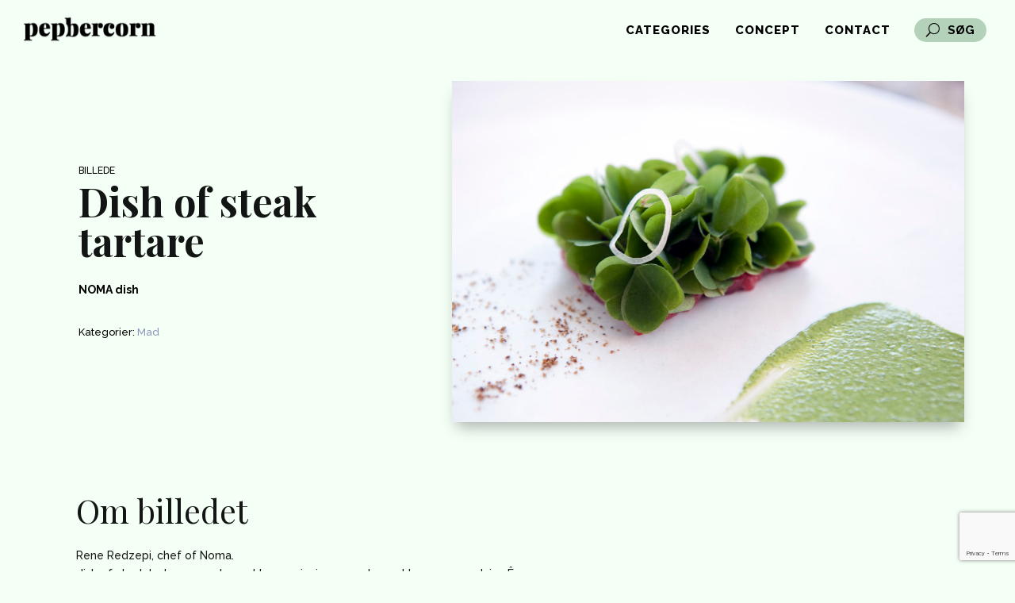

--- FILE ---
content_type: text/html; charset=UTF-8
request_url: https://pepbercorn.dk/medie/dish-of-steak-tartare/
body_size: 10448
content:
<!DOCTYPE html>
<html lang="da-DK">
<head>
	<meta charset="UTF-8" />
<meta http-equiv="X-UA-Compatible" content="IE=edge">
	<link rel="pingback" href="https://pepbercorn.dk/xmlrpc.php" />

	<script type="text/javascript">
		document.documentElement.className = 'js';
	</script>
	
	<script>var et_site_url='https://pepbercorn.dk';var et_post_id='2226';function et_core_page_resource_fallback(a,b){"undefined"===typeof b&&(b=a.sheet.cssRules&&0===a.sheet.cssRules.length);b&&(a.onerror=null,a.onload=null,a.href?a.href=et_site_url+"/?et_core_page_resource="+a.id+et_post_id:a.src&&(a.src=et_site_url+"/?et_core_page_resource="+a.id+et_post_id))}
</script><meta name='robots' content='max-image-preview:large' />

	<!-- This site is optimized with the Yoast SEO plugin v15.2 - https://yoast.com/wordpress/plugins/seo/ -->
	<title>Dish of steak tartare - Pepbercorn</title>
	<meta name="robots" content="index, follow, max-snippet:-1, max-image-preview:large, max-video-preview:-1" />
	<link rel="canonical" href="https://pepbercorn.dk/medie/dish-of-steak-tartare/" />
	<meta property="og:locale" content="da_DK" />
	<meta property="og:type" content="article" />
	<meta property="og:title" content="Dish of steak tartare - Pepbercorn" />
	<meta property="og:url" content="https://pepbercorn.dk/medie/dish-of-steak-tartare/" />
	<meta property="og:site_name" content="Pepbercorn" />
	<meta property="og:image" content="https://pepbercorn.dk/wp-content/uploads/2021/02/4004998-noma-the-worlds-best-restaurant-1.jpg" />
	<meta property="og:image:width" content="1230" />
	<meta property="og:image:height" content="820" />
	<meta name="twitter:card" content="summary_large_image" />
	<meta name="twitter:label1" value="Written by">
	<meta name="twitter:data1" value="Erik Refner">
	<script type="application/ld+json" class="yoast-schema-graph">{"@context":"https://schema.org","@graph":[{"@type":"WebSite","@id":"https://pepbercorn.dk/#website","url":"https://pepbercorn.dk/","name":"Pepbercorn","description":"Dansk stockphoto katalog","potentialAction":[{"@type":"SearchAction","target":"https://pepbercorn.dk/?s={search_term_string}","query-input":"required name=search_term_string"}],"inLanguage":"da-DK"},{"@type":"ImageObject","@id":"https://pepbercorn.dk/medie/dish-of-steak-tartare/#primaryimage","inLanguage":"da-DK","url":"https://pepbercorn.dk/wp-content/uploads/2021/02/4004998-noma-the-worlds-best-restaurant-1.jpg","width":1230,"height":820,"caption":"Rene Redzepi, chef of Noma. dish of steak tartare, wood sorrel leaves, juniper powder and tarragon emulsion.\u00ca"},{"@type":"WebPage","@id":"https://pepbercorn.dk/medie/dish-of-steak-tartare/#webpage","url":"https://pepbercorn.dk/medie/dish-of-steak-tartare/","name":"Dish of steak tartare - Pepbercorn","isPartOf":{"@id":"https://pepbercorn.dk/#website"},"primaryImageOfPage":{"@id":"https://pepbercorn.dk/medie/dish-of-steak-tartare/#primaryimage"},"datePublished":"2021-02-03T12:29:41+00:00","dateModified":"2021-02-03T12:29:41+00:00","inLanguage":"da-DK","potentialAction":[{"@type":"ReadAction","target":["https://pepbercorn.dk/medie/dish-of-steak-tartare/"]}]}]}</script>
	<!-- / Yoast SEO plugin. -->


<link rel='dns-prefetch' href='//www.google.com' />
<link rel='dns-prefetch' href='//fonts.googleapis.com' />
<link rel='dns-prefetch' href='//s.w.org' />
<link rel="alternate" type="application/rss+xml" title="Pepbercorn &raquo; Feed" href="https://pepbercorn.dk/feed/" />
<link rel="alternate" type="application/rss+xml" title="Pepbercorn &raquo;-kommentar-feed" href="https://pepbercorn.dk/comments/feed/" />
<link rel="alternate" type="application/rss+xml" title="Pepbercorn &raquo; Dish of steak tartare-kommentar-feed" href="https://pepbercorn.dk/medie/dish-of-steak-tartare/feed/" />
		<script type="text/javascript">
			window._wpemojiSettings = {"baseUrl":"https:\/\/s.w.org\/images\/core\/emoji\/13.1.0\/72x72\/","ext":".png","svgUrl":"https:\/\/s.w.org\/images\/core\/emoji\/13.1.0\/svg\/","svgExt":".svg","source":{"concatemoji":"https:\/\/pepbercorn.dk\/wp-includes\/js\/wp-emoji-release.min.js?ver=5.8.6"}};
			!function(e,a,t){var n,r,o,i=a.createElement("canvas"),p=i.getContext&&i.getContext("2d");function s(e,t){var a=String.fromCharCode;p.clearRect(0,0,i.width,i.height),p.fillText(a.apply(this,e),0,0);e=i.toDataURL();return p.clearRect(0,0,i.width,i.height),p.fillText(a.apply(this,t),0,0),e===i.toDataURL()}function c(e){var t=a.createElement("script");t.src=e,t.defer=t.type="text/javascript",a.getElementsByTagName("head")[0].appendChild(t)}for(o=Array("flag","emoji"),t.supports={everything:!0,everythingExceptFlag:!0},r=0;r<o.length;r++)t.supports[o[r]]=function(e){if(!p||!p.fillText)return!1;switch(p.textBaseline="top",p.font="600 32px Arial",e){case"flag":return s([127987,65039,8205,9895,65039],[127987,65039,8203,9895,65039])?!1:!s([55356,56826,55356,56819],[55356,56826,8203,55356,56819])&&!s([55356,57332,56128,56423,56128,56418,56128,56421,56128,56430,56128,56423,56128,56447],[55356,57332,8203,56128,56423,8203,56128,56418,8203,56128,56421,8203,56128,56430,8203,56128,56423,8203,56128,56447]);case"emoji":return!s([10084,65039,8205,55357,56613],[10084,65039,8203,55357,56613])}return!1}(o[r]),t.supports.everything=t.supports.everything&&t.supports[o[r]],"flag"!==o[r]&&(t.supports.everythingExceptFlag=t.supports.everythingExceptFlag&&t.supports[o[r]]);t.supports.everythingExceptFlag=t.supports.everythingExceptFlag&&!t.supports.flag,t.DOMReady=!1,t.readyCallback=function(){t.DOMReady=!0},t.supports.everything||(n=function(){t.readyCallback()},a.addEventListener?(a.addEventListener("DOMContentLoaded",n,!1),e.addEventListener("load",n,!1)):(e.attachEvent("onload",n),a.attachEvent("onreadystatechange",function(){"complete"===a.readyState&&t.readyCallback()})),(n=t.source||{}).concatemoji?c(n.concatemoji):n.wpemoji&&n.twemoji&&(c(n.twemoji),c(n.wpemoji)))}(window,document,window._wpemojiSettings);
		</script>
		<meta content="Divi v.4.6.6" name="generator"/><style type="text/css">
img.wp-smiley,
img.emoji {
	display: inline !important;
	border: none !important;
	box-shadow: none !important;
	height: 1em !important;
	width: 1em !important;
	margin: 0 .07em !important;
	vertical-align: -0.1em !important;
	background: none !important;
	padding: 0 !important;
}
</style>
	<link rel='stylesheet' id='wp-block-library-css'  href='https://pepbercorn.dk/wp-includes/css/dist/block-library/style.min.css?ver=5.8.6' type='text/css' media='all' />
<link rel='stylesheet' id='divi-style-css'  href='https://pepbercorn.dk/wp-content/themes/Divi/style.css?ver=4.6.6' type='text/css' media='all' />
<link rel='stylesheet' id='supreme-modules-pro-for-divi-styles-css'  href='https://pepbercorn.dk/wp-content/plugins/supreme-modules-pro-for-divi/styles/style.min.css?ver=3.9.98' type='text/css' media='all' />
<link rel='stylesheet' id='et-builder-googlefonts-cached-css'  href='https://fonts.googleapis.com/css?family=Playfair+Display:regular,italic,700,700italic,900,900italic|Raleway:100,100italic,200,200italic,300,300italic,regular,italic,500,500italic,600,600italic,700,700italic,800,800italic,900,900italic&#038;subset=latin,latin-ext&#038;display=swap' type='text/css' media='all' />
<link rel='stylesheet' id='dashicons-css'  href='https://pepbercorn.dk/wp-includes/css/dashicons.min.css?ver=5.8.6' type='text/css' media='all' />
<script type='text/javascript' src='https://pepbercorn.dk/wp-includes/js/jquery/jquery.min.js?ver=3.6.0' id='jquery-core-js'></script>
<script type='text/javascript' src='https://pepbercorn.dk/wp-includes/js/jquery/jquery-migrate.min.js?ver=3.3.2' id='jquery-migrate-js'></script>
<script type='text/javascript' src='https://www.google.com/recaptcha/api.js?render=6LfNp9AgAAAAAGCtjaKHhs7Rf1-eIEqun08NUd_h&#038;ver=5.8.6' id='recaptcha-v3-js'></script>
<script type='text/javascript' src='https://pepbercorn.dk/wp-content/themes/Divi/core/admin/js/es6-promise.auto.min.js?ver=5.8.6' id='es6-promise-js'></script>
<script type='text/javascript' id='et-core-api-spam-recaptcha-js-extra'>
/* <![CDATA[ */
var et_core_api_spam_recaptcha = {"site_key":"6LfNp9AgAAAAAGCtjaKHhs7Rf1-eIEqun08NUd_h","page_action":{"action":"dish_of_steak_tartare"}};
/* ]]> */
</script>
<script type='text/javascript' src='https://pepbercorn.dk/wp-content/themes/Divi/core/admin/js/recaptcha.js?ver=5.8.6' id='et-core-api-spam-recaptcha-js'></script>
<link rel="https://api.w.org/" href="https://pepbercorn.dk/wp-json/" /><link rel="alternate" type="application/json" href="https://pepbercorn.dk/wp-json/wp/v2/project/2226" /><link rel="EditURI" type="application/rsd+xml" title="RSD" href="https://pepbercorn.dk/xmlrpc.php?rsd" />
<link rel="wlwmanifest" type="application/wlwmanifest+xml" href="https://pepbercorn.dk/wp-includes/wlwmanifest.xml" /> 
<meta name="generator" content="WordPress 5.8.6" />
<link rel='shortlink' href='https://pepbercorn.dk/?p=2226' />
<link rel="alternate" type="application/json+oembed" href="https://pepbercorn.dk/wp-json/oembed/1.0/embed?url=https%3A%2F%2Fpepbercorn.dk%2Fmedie%2Fdish-of-steak-tartare%2F" />
<link rel="alternate" type="text/xml+oembed" href="https://pepbercorn.dk/wp-json/oembed/1.0/embed?url=https%3A%2F%2Fpepbercorn.dk%2Fmedie%2Fdish-of-steak-tartare%2F&#038;format=xml" />
<!-- Google Tag Manager -->
<script>(function(w,d,s,l,i){w[l]=w[l]||[];w[l].push({'gtm.start':
new Date().getTime(),event:'gtm.js'});var f=d.getElementsByTagName(s)[0],
j=d.createElement(s),dl=l!='dataLayer'?'&l='+l:'';j.async=true;j.src=
'https://www.googletagmanager.com/gtm.js?id='+i+dl;f.parentNode.insertBefore(j,f);
})(window,document,'script','dataLayer','GTM-MFG7NZ7');</script>
<!-- End Google Tag Manager --><meta name="viewport" content="width=device-width, initial-scale=1.0, maximum-scale=1.0, user-scalable=0" /><style type="text/css" id="custom-background-css">
body.custom-background { background-color: #f4fff6; }
</style>
	<link rel="icon" href="https://pepbercorn.dk/wp-content/uploads/2020/11/cropped-Pepbercorn-Fav-1-32x32.png" sizes="32x32" />
<link rel="icon" href="https://pepbercorn.dk/wp-content/uploads/2020/11/cropped-Pepbercorn-Fav-1-192x192.png" sizes="192x192" />
<link rel="apple-touch-icon" href="https://pepbercorn.dk/wp-content/uploads/2020/11/cropped-Pepbercorn-Fav-1-180x180.png" />
<meta name="msapplication-TileImage" content="https://pepbercorn.dk/wp-content/uploads/2020/11/cropped-Pepbercorn-Fav-1-270x270.png" />
<link rel="stylesheet" id="et-divi-customizer-global-cached-inline-styles" href="https://pepbercorn.dk/wp-content/et-cache/global/et-divi-customizer-global-17680453627471.min.css" onerror="et_core_page_resource_fallback(this, true)" onload="et_core_page_resource_fallback(this)" /></head>
<body class="project-template-default single single-project postid-2226 custom-background et-tb-has-template et-tb-has-header et-tb-has-body et-tb-has-footer et_pb_button_helper_class et_cover_background et_pb_gutter osx et_pb_gutters3 et_divi_theme et-db et_minified_js et_minified_css">
	<!-- Google Tag Manager (noscript) -->
<noscript><iframe src="https://www.googletagmanager.com/ns.html?id=GTM-MFG7NZ7"
height="0" width="0" style="display:none;visibility:hidden"></iframe></noscript>
<!-- End Google Tag Manager (noscript) --><div id="page-container">
<div id="et-boc" class="et-boc">
			
		<header class="et-l et-l--header">
			<div class="et_builder_inner_content et_pb_gutters3"><div class="et_pb_section et_pb_section_0_tb_header et_pb_with_background et_section_regular et_pb_section--absolute" >
				
				
				
				
					<div class="et_pb_row et_pb_row_0_tb_header et_pb_equal_columns et_pb_row--with-menu">
				<div class="et_pb_column et_pb_column_1_2 et_pb_column_0_tb_header  et_pb_css_mix_blend_mode_passthrough">
				
				
				<div class="et_pb_module et_pb_image et_pb_image_0_tb_header">
				
				
				<a href="/"><span class="et_pb_image_wrap "><img loading="lazy" src="https://pepbercorn.dk/wp-content/uploads/2020/10/Pepbercorn-Logo-400PX-png.png" alt="" title="Pepbercorn-Logo-400PX-png" height="auto" width="auto" srcset="https://pepbercorn.dk/wp-content/uploads/2020/10/Pepbercorn-Logo-400PX-png.png 400w, https://pepbercorn.dk/wp-content/uploads/2020/10/Pepbercorn-Logo-400PX-png-300x60.png 300w" sizes="(max-width: 400px) 100vw, 400px" class="wp-image-270" /></span></a>
			</div>
			</div> <!-- .et_pb_column --><div class="et_pb_column et_pb_column_1_2 et_pb_column_1_tb_header  et_pb_css_mix_blend_mode_passthrough et-last-child et_pb_column--with-menu">
				
				
				<div class="et_pb_module et_pb_menu et_pb_menu_0_tb_header et_pb_bg_layout_light  et_pb_text_align_right et_dropdown_animation_fade et_pb_menu--without-logo et_pb_menu--style-left_aligned">
					
					
					<div class="et_pb_menu_inner_container clearfix">
						
						<div class="et_pb_menu__wrap">
							<div class="et_pb_menu__menu">
								<nav class="et-menu-nav"><ul id="menu-hovedmenu" class="et-menu nav"><li class="et_pb_menu_page_id-66 menu-item menu-item-type-post_type menu-item-object-page menu-item-77"><a href="https://pepbercorn.dk/kategorier/">Categories</a></li>
<li class="et_pb_menu_page_id-68 menu-item menu-item-type-post_type menu-item-object-page menu-item-76"><a href="https://pepbercorn.dk/koncept/">Concept</a></li>
<li class="et_pb_menu_page_id-72 menu-item menu-item-type-post_type menu-item-object-page menu-item-74"><a href="https://pepbercorn.dk/kontakt/">Contact</a></li>
</ul></nav>
							</div>
							
							<button type="button" class="et_pb_menu__icon et_pb_menu__search-button"></button>
							<div class="et_mobile_nav_menu">
				<a href="#" class="mobile_nav closed">
					<span class="mobile_menu_bar"></span>
				</a>
			</div>
						</div>
						<div class="et_pb_menu__search-container et_pb_menu__search-container--disabled">
				<div class="et_pb_menu__search">
					<form role="search" method="get" class="et_pb_menu__search-form" action="https://pepbercorn.dk/">
						<input type="search" class="et_pb_menu__search-input" placeholder="Søg …" name="s" title="Søg efter:" />
					</form>
					<button type="button" class="et_pb_menu__icon et_pb_menu__close-search-button"></button>
				</div>
			</div>
					</div>
				</div>
			</div> <!-- .et_pb_column -->
				
				
			</div> <!-- .et_pb_row -->
				
				
			</div> <!-- .et_pb_section -->		</div><!-- .et_builder_inner_content -->
	</header><!-- .et-l -->
	<div id="et-main-area">
	
    <div id="main-content">
    <div class="et-l et-l--body">
			<div class="et_builder_inner_content et_pb_gutters3">
		<div class="et_pb_section et_pb_section_0_tb_body et_pb_with_background et_section_regular" >
				
				
				
				
					<div class="et_pb_row et_pb_row_0_tb_body et_pb_equal_columns">
				<div class="et_pb_column et_pb_column_2_5 et_pb_column_0_tb_body  et_pb_css_mix_blend_mode_passthrough">
				
				
				<div class="et_pb_module et_pb_text et_pb_text_0_tb_body  et_pb_text_align_left et_pb_bg_layout_light">
				
				
				<div class="et_pb_text_inner"><p>BILLEDE</p></div>
			</div> <!-- .et_pb_text --><div class="et_pb_module et_pb_text et_pb_text_1_tb_body  et_pb_text_align_left et_pb_bg_layout_light">
				
				
				<div class="et_pb_text_inner"><h1>Dish of steak tartare</h1></div>
			</div> <!-- .et_pb_text --><div class="et_pb_module et_pb_text et_pb_text_2_tb_body  et_pb_text_align_left et_pb_bg_layout_light">
				
				
				<div class="et_pb_text_inner">NOMA dish</div>
			</div> <!-- .et_pb_text --><div class="et_pb_module et_pb_text et_pb_text_3_tb_body  et_pb_text_align_left et_pb_bg_layout_light">
				
				
				<div class="et_pb_text_inner"><p>Kategorier: <a class="project-cat" href="https://pepbercorn.dk/medie-kategori/mad/">Mad</a></p></div>
			</div> <!-- .et_pb_text -->
			</div> <!-- .et_pb_column --><div class="et_pb_column et_pb_column_3_5 et_pb_column_1_tb_body  et_pb_css_mix_blend_mode_passthrough et-last-child">
				
				
				<div class="et_pb_module et_pb_image et_pb_image_0_tb_body">
				
				
				<a href="https://pepbercorn.dk/wp-content/uploads/2021/02/4004998-noma-the-worlds-best-restaurant-1.jpg" class="et_pb_lightbox_image" title=""><span class="et_pb_image_wrap has-box-shadow-overlay"><div class="box-shadow-overlay"></div><img loading="lazy" src="https://pepbercorn.dk/wp-content/uploads/2021/02/4004998-noma-the-worlds-best-restaurant-1.jpg" alt="" title="Noma, the world&#8217;s best restaurant" height="auto" width="auto" srcset="https://pepbercorn.dk/wp-content/uploads/2021/02/4004998-noma-the-worlds-best-restaurant-1.jpg 1230w, https://pepbercorn.dk/wp-content/uploads/2021/02/4004998-noma-the-worlds-best-restaurant-1-980x653.jpg 980w, https://pepbercorn.dk/wp-content/uploads/2021/02/4004998-noma-the-worlds-best-restaurant-1-480x320.jpg 480w" sizes="(min-width: 0px) and (max-width: 480px) 480px, (min-width: 481px) and (max-width: 980px) 980px, (min-width: 981px) 1230px, 100vw" class="wp-image-2044" /></span></a>
			</div>
			</div> <!-- .et_pb_column -->
				
				
			</div> <!-- .et_pb_row --><div class="et_pb_row et_pb_row_1_tb_body">
				<div class="et_pb_column et_pb_column_4_4 et_pb_column_2_tb_body  et_pb_css_mix_blend_mode_passthrough et-last-child">
				
				
				<div class="et_pb_module et_pb_text et_pb_text_4_tb_body  et_pb_text_align_left et_pb_bg_layout_light">
				
				
				<div class="et_pb_text_inner"><h2>Om billedet</h2></div>
			</div> <!-- .et_pb_text --><div class="et_pb_module et_pb_text et_pb_text_5_tb_body  et_pb_text_align_left et_pb_bg_layout_light">
				
				
				<div class="et_pb_text_inner"><p>Rene Redzepi, chef of Noma.<br />
dish of steak tartare, wood sorrel leaves, juniper powder and tarragon emulsion.Ê</p>
</div>
			</div> <!-- .et_pb_text --><div class="et_pb_module et_pb_text et_pb_text_6_tb_body  et_pb_text_align_left et_pb_bg_layout_light">
				
				
				<div class="et_pb_text_inner"><a class="project-cat" href="https://pepbercorn.dk/medie-tag/dish-of-steak-tartare/">dish of steak tartare</a>&nbsp;|&nbsp;<a class="project-cat" href="https://pepbercorn.dk/medie-tag/noma/">Noma</a></div>
			</div> <!-- .et_pb_text -->
			</div> <!-- .et_pb_column -->
				
				
			</div> <!-- .et_pb_row -->
				
				
			</div> <!-- .et_pb_section --><div class="et_pb_section et_pb_section_1_tb_body et_pb_with_background et_section_regular" >
				
				
				
				
					<div class="et_pb_row et_pb_row_2_tb_body et_pb_equal_columns et_pb_gutters1">
				<div class="et_pb_column et_pb_column_1_5 et_pb_column_3_tb_body  et_pb_css_mix_blend_mode_passthrough et_pb_column_empty">
				
				
				
			</div> <!-- .et_pb_column --><div class="et_pb_column et_pb_column_3_5 et_pb_column_4_tb_body  et_pb_css_mix_blend_mode_passthrough">
				
				
				<div class="et_pb_module et_pb_text et_pb_text_7_tb_body  et_pb_text_align_left et_pb_bg_layout_light">
				
				
				<div class="et_pb_text_inner"><h3>Bestil billedet "<strong>Dish of steak tartare</strong>"</h3></div>
			</div> <!-- .et_pb_text --><div class="et_pb_module et_pb_text et_pb_text_8_tb_body  et_pb_text_align_left et_pb_bg_layout_light">
				
				
				<div class="et_pb_text_inner"><p>Vi behandler din bestilling så hurtigt som muligt</p></div>
			</div> <!-- .et_pb_text -->
			<div id="et_pb_contact_form_0" class="et_pb_module et_pb_contact_form_0_tb_body et_pb_recaptcha_enabled et_pb_contact_form_container clearfix" data-form_unique_num="0">
				
				
				
				<div class="et-pb-contact-message"></div>
				
				<div class="et_pb_contact">
					<form class="et_pb_contact_form clearfix" method="post" action="https://pepbercorn.dk/medie/dish-of-steak-tartare/">
						<p class="et_pb_contact_field et_pb_contact_field_0_tb_body et_pb_contact_field_half" data-id="name" data-type="input">
				
				
				<label for="et_pb_contact_name_0" class="et_pb_contact_form_label">Navn</label>
				<input type="text" id="et_pb_contact_name_0" class="input" value="" name="et_pb_contact_name_0" data-required_mark="required" data-field_type="input" data-original_id="name" placeholder="Navn">
			</p><p class="et_pb_contact_field et_pb_contact_field_1_tb_body et_pb_contact_field_half et_pb_contact_field_last" data-id="email" data-type="email">
				
				
				<label for="et_pb_contact_email_0" class="et_pb_contact_form_label">E-mailadresse</label>
				<input type="text" id="et_pb_contact_email_0" class="input" value="" name="et_pb_contact_email_0" data-required_mark="required" data-field_type="email" data-original_id="email" placeholder="E-mailadresse">
			</p><p class="et_pb_contact_field et_pb_contact_field_2_tb_body et_pb_contact_field_last" data-id="billede-id" data-type="text">
				
				
				<label for="et_pb_contact_billede-id_0" class="et_pb_contact_form_label">Billede-ID</label>
				<textarea name="et_pb_contact_billede-id_0" id="et_pb_contact_billede-id_0" class="et_pb_contact_message input" data-required_mark="not_required" data-field_type="text" data-original_id="billede-id" placeholder="Billede-ID"></textarea>
			</p>
						<input type="hidden" value="et_contact_proccess" name="et_pb_contactform_submit_0"/>
						<div class="et_contact_bottom_container">
							
							<button type="submit" name="et_builder_submit_button" class="et_pb_contact_submit et_pb_button">Bestil billede</button>
						</div>
						<input type="hidden" id="_wpnonce-et-pb-contact-form-submitted-0" name="_wpnonce-et-pb-contact-form-submitted-0" value="29398f5d03" /><input type="hidden" name="_wp_http_referer" value="/medie/dish-of-steak-tartare/" />
					</form>
				</div> <!-- .et_pb_contact -->
			</div> <!-- .et_pb_contact_form_container -->
			
			</div> <!-- .et_pb_column --><div class="et_pb_column et_pb_column_1_5 et_pb_column_5_tb_body  et_pb_css_mix_blend_mode_passthrough et-last-child et_pb_column_empty">
				
				
				
			</div> <!-- .et_pb_column -->
				
				
			</div> <!-- .et_pb_row -->
				
				
			</div> <!-- .et_pb_section --><div class="et_pb_section et_pb_section_2_tb_body et_section_regular" >
				
				
				
				
					<div class="et_pb_row et_pb_row_3_tb_body">
				<div class="et_pb_column et_pb_column_4_4 et_pb_column_6_tb_body  et_pb_css_mix_blend_mode_passthrough et-last-child">
				
				
				<div class="et_pb_module et_pb_text et_pb_text_9_tb_body  et_pb_text_align_left et_pb_bg_layout_light">
				
				
				<div class="et_pb_text_inner"><h3>Relaterede billeder i samme kategori</h3></div>
			</div> <!-- .et_pb_text -->
			</div> <!-- .et_pb_column -->
				
				
			</div> <!-- .et_pb_row --><div class="et_pb_row et_pb_row_4_tb_body">
				<div class="et_pb_column et_pb_column_4_4 et_pb_column_7_tb_body  et_pb_css_mix_blend_mode_passthrough et-last-child">
				
				
				<div class="et_pb_module et_pb_portfolio_0_tb_body et_pb_bg_layout_light et_pb_portfolio_grid clearfix">
				<div class="et_pb_ajax_pagination_container">
					
					
					<div class="et_pb_portfolio_grid_items">
										<div id="post-4418" class="post-4418 project type-project status-publish has-post-thumbnail hentry project_category-mad project_tag-peberboef et_pb_portfolio_item et_pb_portfolio_item_0_0 et_pb_grid_item">

										<a href="https://pepbercorn.dk/medie/boef-med-pebersauce-i-rom-italiensk-gourmetoplevelse/" title="Bøf med pebersauce i Rom – italiensk gourmetoplevelse">
													<span class="et_portfolio_image">
								<img loading="lazy" src="https://pepbercorn.dk/wp-content/uploads/2025/11/peperboef-400x284.jpg" alt="Bøf med pebersauce i Rom – italiensk gourmetoplevelse" width="400" height="284" srcset="https://pepbercorn.dk/wp-content/uploads/2025/11/peperboef.jpg 479w, https://pepbercorn.dk/wp-content/uploads/2025/11/peperboef-400x284.jpg 480w" sizes="(max-width:479px) 479px, 100vw" />								<span class="et_overlay"></span>							</span>
											</a>
					
					<h2 class="et_pb_module_header"><a href="https://pepbercorn.dk/medie/boef-med-pebersauce-i-rom-italiensk-gourmetoplevelse/" title="Bøf med pebersauce i Rom – italiensk gourmetoplevelse">Bøf med pebersauce i Rom – italiensk gourmetoplevelse</a></h2><p class="post-meta"><a href="https://pepbercorn.dk/medie-kategori/mad/" title="Mad">Mad</a></p>
				</div><!-- .et_pb_portfolio_item -->
								<div id="post-3194" class="post-3194 project type-project status-publish has-post-thumbnail hentry project_category-mad project_tag-frisk-torsk project_tag-torsk et_pb_portfolio_item et_pb_portfolio_item_0_1 et_pb_grid_item">

										<a href="https://pepbercorn.dk/medie/frisk-torsk-lige-hevet-op-af-havet/" title="Frisk torsk lige hevet op af havet">
													<span class="et_portfolio_image">
								<img loading="lazy" src="https://pepbercorn.dk/wp-content/uploads/2021/07/torsk-400x284.jpg" alt="Frisk torsk lige hevet op af havet" width="400" height="284" srcset="https://pepbercorn.dk/wp-content/uploads/2021/07/torsk.jpg 479w, https://pepbercorn.dk/wp-content/uploads/2021/07/torsk-400x284.jpg 480w" sizes="(max-width:479px) 479px, 100vw" />								<span class="et_overlay"></span>							</span>
											</a>
					
					<h2 class="et_pb_module_header"><a href="https://pepbercorn.dk/medie/frisk-torsk-lige-hevet-op-af-havet/" title="Frisk torsk lige hevet op af havet">Frisk torsk lige hevet op af havet</a></h2><p class="post-meta"><a href="https://pepbercorn.dk/medie-kategori/mad/" title="Mad">Mad</a></p>
				</div><!-- .et_pb_portfolio_item -->
								<div id="post-3154" class="post-3154 project type-project status-publish has-post-thumbnail hentry project_category-mad project_tag-frisk-vandmelon project_tag-vandmelon et_pb_portfolio_item et_pb_portfolio_item_0_2 et_pb_grid_item">

										<a href="https://pepbercorn.dk/medie/frisk-vandmelon-er-dejlig-paa-en-varm-sommerdag/" title="Frisk vandmelon er dejlig på en varm sommerdag">
													<span class="et_portfolio_image">
								<img loading="lazy" src="https://pepbercorn.dk/wp-content/uploads/2021/06/vandmelon-400x284.jpg" alt="Frisk vandmelon er dejlig på en varm sommerdag" width="400" height="284" srcset="https://pepbercorn.dk/wp-content/uploads/2021/06/vandmelon.jpg 479w, https://pepbercorn.dk/wp-content/uploads/2021/06/vandmelon-400x284.jpg 480w" sizes="(max-width:479px) 479px, 100vw" />								<span class="et_overlay"></span>							</span>
											</a>
					
					<h2 class="et_pb_module_header"><a href="https://pepbercorn.dk/medie/frisk-vandmelon-er-dejlig-paa-en-varm-sommerdag/" title="Frisk vandmelon er dejlig på en varm sommerdag">Frisk vandmelon er dejlig på en varm sommerdag</a></h2><p class="post-meta"><a href="https://pepbercorn.dk/medie-kategori/mad/" title="Mad">Mad</a></p>
				</div><!-- .et_pb_portfolio_item -->
								<div id="post-3148" class="post-3148 project type-project status-publish has-post-thumbnail hentry project_category-mad project_tag-laekkert-koed project_tag-saftigt-stykke-koed et_pb_portfolio_item et_pb_portfolio_item_0_3 et_pb_grid_item">

										<a href="https://pepbercorn.dk/medie/saftigt-stykke-koed/" title="Saftigt stykke kød">
													<span class="et_portfolio_image">
								<img loading="lazy" src="https://pepbercorn.dk/wp-content/uploads/2021/06/saftigt-koed-400x284.jpg" alt="Saftigt stykke kød" width="400" height="284" srcset="https://pepbercorn.dk/wp-content/uploads/2021/06/saftigt-koed.jpg 479w, https://pepbercorn.dk/wp-content/uploads/2021/06/saftigt-koed-400x284.jpg 480w" sizes="(max-width:479px) 479px, 100vw" />								<span class="et_overlay"></span>							</span>
											</a>
					
					<h2 class="et_pb_module_header"><a href="https://pepbercorn.dk/medie/saftigt-stykke-koed/" title="Saftigt stykke kød">Saftigt stykke kød</a></h2><p class="post-meta"><a href="https://pepbercorn.dk/medie-kategori/mad/" title="Mad">Mad</a></p>
				</div><!-- .et_pb_portfolio_item -->
								<div id="post-3146" class="post-3146 project type-project status-publish has-post-thumbnail hentry project_category-mad project_tag-grillpoelser project_tag-poelser project_tag-poelser-paa-grillen et_pb_portfolio_item et_pb_portfolio_item_0_4 et_pb_grid_item">

										<a href="https://pepbercorn.dk/medie/poelser-paa-grillen/" title="Pølser på grillen">
													<span class="et_portfolio_image">
								<img loading="lazy" src="https://pepbercorn.dk/wp-content/uploads/2021/06/poelser-på-grill-400x284.jpg" alt="Pølser på grillen" width="400" height="284" srcset="https://pepbercorn.dk/wp-content/uploads/2021/06/poelser-på-grill.jpg 479w, https://pepbercorn.dk/wp-content/uploads/2021/06/poelser-på-grill-400x284.jpg 480w" sizes="(max-width:479px) 479px, 100vw" />								<span class="et_overlay"></span>							</span>
											</a>
					
					<h2 class="et_pb_module_header"><a href="https://pepbercorn.dk/medie/poelser-paa-grillen/" title="Pølser på grillen">Pølser på grillen</a></h2><p class="post-meta"><a href="https://pepbercorn.dk/medie-kategori/mad/" title="Mad">Mad</a></p>
				</div><!-- .et_pb_portfolio_item -->
								<div id="post-3139" class="post-3139 project type-project status-publish has-post-thumbnail hentry project_category-mad et_pb_portfolio_item et_pb_portfolio_item_0_5 et_pb_grid_item">

										<a href="https://pepbercorn.dk/medie/foraarsloeg-er-en-dejlig-mild-form-for-loeg-der-er-god-i-salat/" title="Forårsløg er en dejlig mild form for løg, der er god i salat">
													<span class="et_portfolio_image">
								<img loading="lazy" src="https://pepbercorn.dk/wp-content/uploads/2021/06/forårsloeg-400x284.jpg" alt="Forårsløg er en dejlig mild form for løg, der er god i salat" width="400" height="284" srcset="https://pepbercorn.dk/wp-content/uploads/2021/06/forårsloeg.jpg 479w, https://pepbercorn.dk/wp-content/uploads/2021/06/forårsloeg-400x284.jpg 480w" sizes="(max-width:479px) 479px, 100vw" />								<span class="et_overlay"></span>							</span>
											</a>
					
					<h2 class="et_pb_module_header"><a href="https://pepbercorn.dk/medie/foraarsloeg-er-en-dejlig-mild-form-for-loeg-der-er-god-i-salat/" title="Forårsløg er en dejlig mild form for løg, der er god i salat">Forårsløg er en dejlig mild form for løg, der er god i salat</a></h2><p class="post-meta"><a href="https://pepbercorn.dk/medie-kategori/mad/" title="Mad">Mad</a></p>
				</div><!-- .et_pb_portfolio_item -->
								<div id="post-3104" class="post-3104 project type-project status-publish has-post-thumbnail hentry project_category-mad project_category-mad-og-tilbehoer project_tag-barbecue project_tag-barbecue-boef project_tag-boef-paa-grill project_tag-flammer-paa-grill project_tag-grill project_tag-grillaften et_pb_portfolio_item et_pb_portfolio_item_0_6 et_pb_grid_item">

										<a href="https://pepbercorn.dk/medie/saftig-boef-paa-grillen/" title="Saftig bøf på grillen">
													<span class="et_portfolio_image">
								<img loading="lazy" src="https://pepbercorn.dk/wp-content/uploads/2021/06/boef-på-grill-400x284.jpg" alt="Saftig bøf på grillen" width="400" height="284" srcset="https://pepbercorn.dk/wp-content/uploads/2021/06/boef-på-grill.jpg 479w, https://pepbercorn.dk/wp-content/uploads/2021/06/boef-på-grill-400x284.jpg 480w" sizes="(max-width:479px) 479px, 100vw" />								<span class="et_overlay"></span>							</span>
											</a>
					
					<h2 class="et_pb_module_header"><a href="https://pepbercorn.dk/medie/saftig-boef-paa-grillen/" title="Saftig bøf på grillen">Saftig bøf på grillen</a></h2><p class="post-meta"><a href="https://pepbercorn.dk/medie-kategori/mad/" title="Mad">Mad</a>, <a href="https://pepbercorn.dk/medie-kategori/mad-og-tilbehoer/" title="Mad og tilbehør">Mad og tilbehør</a></p>
				</div><!-- .et_pb_portfolio_item -->
								<div id="post-3099" class="post-3099 project type-project status-publish has-post-thumbnail hentry project_category-mad project_category-mad-og-tilbehoer project_tag-burger project_tag-burger-med-fritter project_tag-klassisk-burger-med-det-hele et_pb_portfolio_item et_pb_portfolio_item_0_7 et_pb_grid_item">

										<a href="https://pepbercorn.dk/medie/burger-med-det-hele/" title="Burger med det hele">
													<span class="et_portfolio_image">
								<img loading="lazy" src="https://pepbercorn.dk/wp-content/uploads/2021/06/burger-med-fritter-400x284.jpg" alt="Burger med det hele" width="400" height="284" srcset="https://pepbercorn.dk/wp-content/uploads/2021/06/burger-med-fritter.jpg 479w, https://pepbercorn.dk/wp-content/uploads/2021/06/burger-med-fritter-400x284.jpg 480w" sizes="(max-width:479px) 479px, 100vw" />								<span class="et_overlay"></span>							</span>
											</a>
					
					<h2 class="et_pb_module_header"><a href="https://pepbercorn.dk/medie/burger-med-det-hele/" title="Burger med det hele">Burger med det hele</a></h2><p class="post-meta"><a href="https://pepbercorn.dk/medie-kategori/mad/" title="Mad">Mad</a>, <a href="https://pepbercorn.dk/medie-kategori/mad-og-tilbehoer/" title="Mad og tilbehør">Mad og tilbehør</a></p>
				</div><!-- .et_pb_portfolio_item -->
				
					</div>
					
				</div>
			</div> <!-- .et_pb_portfolio -->
			</div> <!-- .et_pb_column -->
				
				
			</div> <!-- .et_pb_row --><div class="et_pb_row et_pb_row_5_tb_body">
				<div class="et_pb_column et_pb_column_4_4 et_pb_column_8_tb_body  et_pb_css_mix_blend_mode_passthrough et-last-child">
				
				
				<div class="et_pb_button_module_wrapper et_pb_button_0_tb_body_wrapper et_pb_button_alignment_center et_pb_module ">
				<a class="et_pb_button et_pb_button_0_tb_body et_pb_bg_layout_light" href="/kategorier/">Se alle kategorier</a>
			</div>
			</div> <!-- .et_pb_column -->
				
				
			</div> <!-- .et_pb_row -->
				
				
			</div> <!-- .et_pb_section -->		</div><!-- .et_builder_inner_content -->
	</div><!-- .et-l -->
	    </div>
    
	<footer class="et-l et-l--footer">
			<div class="et_builder_inner_content et_pb_gutters3"><div class="et_pb_section et_pb_section_0_tb_footer et_pb_with_background et_section_regular" >
				
				
				
				
					<div class="et_pb_row et_pb_row_0_tb_footer">
				<div class="et_pb_column et_pb_column_1_3 et_pb_column_0_tb_footer  et_pb_css_mix_blend_mode_passthrough">
				
				
				<div class="et_pb_module et_pb_text et_pb_text_0_tb_footer  et_pb_text_align_left et_pb_bg_layout_light">
				
				
				
			</div> <!-- .et_pb_text -->
			</div> <!-- .et_pb_column --><div class="et_pb_column et_pb_column_1_3 et_pb_column_1_tb_footer  et_pb_css_mix_blend_mode_passthrough">
				
				
				<div class="et_pb_module et_pb_image et_pb_image_0_tb_footer">
				
				
				<span class="et_pb_image_wrap "><img loading="lazy" src="https://pepbercorn.dk/wp-content/uploads/2020/10/Pepbercorn-Logo-Hvid-500px.png" alt="" title="Pepbercorn-Logo-Hvid-500px" height="auto" width="auto" srcset="https://pepbercorn.dk/wp-content/uploads/2020/10/Pepbercorn-Logo-Hvid-500px.png 500w, https://pepbercorn.dk/wp-content/uploads/2020/10/Pepbercorn-Logo-Hvid-500px-480x146.png 480w" sizes="(min-width: 0px) and (max-width: 480px) 480px, (min-width: 481px) 500px, 100vw" class="wp-image-446" /></span>
			</div>
			</div> <!-- .et_pb_column --><div class="et_pb_column et_pb_column_1_3 et_pb_column_2_tb_footer  et_pb_css_mix_blend_mode_passthrough et-last-child">
				
				
				<div class="et_pb_module et_pb_text et_pb_text_1_tb_footer  et_pb_text_align_left et_pb_bg_layout_light">
				
				
				<div class="et_pb_text_inner"><p style="text-align: right;">Menu</p></div>
			</div> <!-- .et_pb_text --><div class="et_pb_module et_pb_text et_pb_text_2_tb_footer  et_pb_text_align_left et_pb_bg_layout_light">
				
				
				<div class="et_pb_text_inner"><p style="text-align: right;"><a href="/">Forside</a></p>
<p style="text-align: right;"><a href="/kategorier/">Kategorier</a></p>
<p style="text-align: right;"><a href="/koncept/">Koncept</a></p>
<p style="text-align: right;"><a href="/kontakt/">Kontakt</a></p></div>
			</div> <!-- .et_pb_text -->
			</div> <!-- .et_pb_column -->
				
				
			</div> <!-- .et_pb_row --><div class="et_pb_row et_pb_row_1_tb_footer">
				<div class="et_pb_column et_pb_column_4_4 et_pb_column_3_tb_footer  et_pb_css_mix_blend_mode_passthrough et-last-child">
				
				
				<div class="et_pb_module et_pb_text et_pb_text_3_tb_footer  et_pb_text_align_right et_pb_bg_layout_light">
				
				
				<div class="et_pb_text_inner"><a href="https://nordlysmarketing.dk/" target="_blank" rel="nofollow noopener noreferrer">Web af Nordlys</a></div>
			</div> <!-- .et_pb_text -->
			</div> <!-- .et_pb_column -->
				
				
			</div> <!-- .et_pb_row -->
				
				
			</div> <!-- .et_pb_section -->		</div><!-- .et_builder_inner_content -->
	</footer><!-- .et-l -->
	    </div> <!-- #et-main-area -->

			
		</div><!-- #et-boc -->
		</div> <!-- #page-container -->

			<script type='text/javascript' src='https://pepbercorn.dk/wp-includes/js/comment-reply.min.js?ver=5.8.6' id='comment-reply-js'></script>
<script type='text/javascript' id='divi-custom-script-js-extra'>
/* <![CDATA[ */
var DIVI = {"item_count":"%d Item","items_count":"%d Items"};
var et_shortcodes_strings = {"previous":"Forrige","next":"N\u00e6ste"};
var et_pb_custom = {"ajaxurl":"https:\/\/pepbercorn.dk\/wp-admin\/admin-ajax.php","images_uri":"https:\/\/pepbercorn.dk\/wp-content\/themes\/Divi\/images","builder_images_uri":"https:\/\/pepbercorn.dk\/wp-content\/themes\/Divi\/includes\/builder\/images","et_frontend_nonce":"710ea453ce","subscription_failed":"V\u00e6lg venligst felterne nedenfor for at sikre, at du har indtastet de korrekte oplysninger.","et_ab_log_nonce":"6c52592ac6","fill_message":"Udfyld venligst f\u00f8lgende felter:","contact_error_message":"Fiks venligst f\u00f8lgende fejl:","invalid":"Ugyldig e-mail","captcha":"Captcha","prev":"Forrige","previous":"Tidligere","next":"N\u00e6ste","wrong_captcha":"Du indtastede det forkerte nummer i captcha.","wrong_checkbox":"Checkbox","ignore_waypoints":"no","is_divi_theme_used":"1","widget_search_selector":".widget_search","ab_tests":[],"is_ab_testing_active":"","page_id":"2226","unique_test_id":"","ab_bounce_rate":"5","is_cache_plugin_active":"no","is_shortcode_tracking":"","tinymce_uri":""}; var et_builder_utils_params = {"condition":{"diviTheme":true,"extraTheme":false},"scrollLocations":["app","top"],"builderScrollLocations":{"desktop":"app","tablet":"app","phone":"app"},"onloadScrollLocation":"app","builderType":"fe"}; var et_frontend_scripts = {"builderCssContainerPrefix":"#et-boc","builderCssLayoutPrefix":"#et-boc .et-l"};
var et_pb_box_shadow_elements = [];
var et_pb_motion_elements = {"desktop":[],"tablet":[],"phone":[]};
var et_pb_sticky_elements = [];
/* ]]> */
</script>
<script type='text/javascript' src='https://pepbercorn.dk/wp-content/themes/Divi/js/custom.unified.js?ver=4.6.6' id='divi-custom-script-js'></script>
<script type='text/javascript' src='https://pepbercorn.dk/wp-content/plugins/supreme-modules-pro-for-divi/scripts/frontend-bundle.min.js?ver=3.9.98' id='supreme-modules-pro-for-divi-frontend-bundle-js'></script>
<script type='text/javascript' src='https://pepbercorn.dk/wp-content/themes/Divi/core/admin/js/common.js?ver=4.6.6' id='et-core-common-js'></script>
<script type='text/javascript' src='https://pepbercorn.dk/wp-includes/js/wp-embed.min.js?ver=5.8.6' id='wp-embed-js'></script>
<style id="et-core-unified-tb-30-tb-226-tb-109-2226-cached-inline-styles">.et_pb_section_0_tb_header.et_pb_section{padding-top:0px;padding-bottom:0px;background-color:rgba(0,0,0,0)!important}.et_pb_section_0_tb_header{position:absolute!important;top:0px;bottom:auto;left:0px;right:auto}.et_pb_row_0_tb_header.et_pb_row{padding-top:20px!important;padding-right:25px!important;padding-bottom:20px!important;padding-left:25px!important;padding-top:20px;padding-right:25px;padding-bottom:20px;padding-left:25px}.et_pb_row_0_tb_header,body #page-container .et-db #et-boc .et-l .et_pb_row_0_tb_header.et_pb_row,body.et_pb_pagebuilder_layout.single #page-container #et-boc .et-l .et_pb_row_0_tb_header.et_pb_row,body.et_pb_pagebuilder_layout.single.et_full_width_portfolio_page #page-container #et-boc .et-l .et_pb_row_0_tb_header.et_pb_row{width:100%;max-width:100%}.et_pb_row_0_tb_header{align-items:center;display:flex}.et_pb_image_0_tb_header .et_pb_image_wrap img{max-height:75px}.et_pb_image_0_tb_header{width:175px;text-align:left;margin-left:0}.et_pb_menu_0_tb_header.et_pb_menu ul li a{font-family:'Raleway',Helvetica,Arial,Lucida,sans-serif;font-weight:800;text-transform:uppercase;font-size:15px;color:#000000!important;letter-spacing:1px}.et_pb_menu_0_tb_header.et_pb_menu .nav li ul{background-color:#ffffff!important;border-color:rgba(0,0,0,0)}.et_pb_menu_0_tb_header.et_pb_menu .et_mobile_menu{border-color:rgba(0,0,0,0)}.et_pb_menu_0_tb_header.et_pb_menu .et_mobile_menu,.et_pb_menu_0_tb_header.et_pb_menu .et_mobile_menu ul{background-color:#ffffff!important}.et_pb_menu_0_tb_header .et_pb_menu_inner_container>.et_pb_menu__logo-wrap .et_pb_menu__logo,.et_pb_menu_0_tb_header .et_pb_menu__logo-slot{max-width:100%}.et_pb_menu_0_tb_header .et_pb_menu_inner_container>.et_pb_menu__logo-wrap .et_pb_menu__logo img,.et_pb_menu_0_tb_header .et_pb_menu__logo-slot .et_pb_menu__logo-wrap img{max-height:none}.et_pb_menu_0_tb_header .mobile_nav .mobile_menu_bar:before{color:#000000}.et_pb_menu_0_tb_header .et_pb_menu__icon.et_pb_menu__search-button,.et_pb_menu_0_tb_header .et_pb_menu__icon.et_pb_menu__close-search-button{color:#000000}.et_pb_menu_0_tb_header .et_pb_menu__icon.et_pb_menu__cart-button{color:#000000}.et_pb_image_0_tb_header.et_pb_module{margin-left:0px!important;margin-right:auto!important}@media only screen and (max-width:980px){.et_pb_image_0_tb_header{margin-left:auto;margin-right:auto}.et_pb_menu_0_tb_header{margin-top:-25px!important}}@media only screen and (max-width:767px){.et_pb_image_0_tb_header{margin-left:auto;margin-right:auto}.et_pb_menu_0_tb_header{margin-top:-25px!important}}.et-l--body>.et_builder_inner_content>.et_pb_section{background-color:#f4fff6}.et_pb_section_0_tb_body.et_pb_section{padding-bottom:85px;background-color:#F4FFF6!important}.et_pb_row_0_tb_body,body #page-container .et-db #et-boc .et-l .et_pb_row_0_tb_body.et_pb_row,body.et_pb_pagebuilder_layout.single #page-container #et-boc .et-l .et_pb_row_0_tb_body.et_pb_row,body.et_pb_pagebuilder_layout.single.et_full_width_portfolio_page #page-container #et-boc .et-l .et_pb_row_0_tb_body.et_pb_row{width:90%;max-width:90%}.et_pb_row_0_tb_body{align-items:center}.et_pb_text_0_tb_body.et_pb_text{color:#000000!important}.et_pb_text_2_tb_body.et_pb_text{color:#000000!important}.et_pb_text_3_tb_body.et_pb_text{color:#000000!important}.et_pb_text_0_tb_body{font-size:12px;margin-bottom:2px!important}.et_pb_text_1_tb_body h1{font-weight:700;font-size:50px;color:#121513!important}.et_pb_text_1_tb_body{margin-bottom:15px!important}.et_pb_text_4_tb_body{margin-bottom:15px!important}.et_pb_text_2_tb_body{font-weight:700}.et_pb_text_3_tb_body{font-size:13px}.et_pb_image_0_tb_body{margin-bottom:0px!important;text-align:right;margin-right:0}.et_pb_image_0_tb_body .et_pb_image_wrap{box-shadow:0px 12px 18px -6px rgba(0,0,0,0.3)}.et_pb_button_0_tb_body:hover{box-shadow:0px 12px 18px -6px rgba(0,0,0,0.3)}.et_pb_row_1_tb_body{border-radius:10px 10px 10px 10px;overflow:hidden}.et_pb_row_1_tb_body.et_pb_row{margin-top:40px!important}.et_pb_row_1_tb_body,body #page-container .et-db #et-boc .et-l .et_pb_row_1_tb_body.et_pb_row,body.et_pb_pagebuilder_layout.single #page-container #et-boc .et-l .et_pb_row_1_tb_body.et_pb_row,body.et_pb_pagebuilder_layout.single.et_full_width_portfolio_page #page-container #et-boc .et-l .et_pb_row_1_tb_body.et_pb_row{width:85%;max-width:85%}.et_pb_text_4_tb_body h2{color:#121513!important}.et_pb_text_5_tb_body.et_pb_text{color:#121513!important}.et_pb_text_6_tb_body.et_pb_text{color:#424242!important}.et_pb_text_6_tb_body.et_pb_text a{color:#d1d1d1!important}.et_pb_section_1_tb_body.et_pb_section{padding-top:0px;padding-bottom:0px;background-color:#F4FFF6!important}.et_pb_row_2_tb_body.et_pb_row{padding-top:0px!important;padding-bottom:0px!important;padding-top:0px;padding-bottom:0px}.et_pb_row_2_tb_body,body #page-container .et-db #et-boc .et-l .et_pb_row_2_tb_body.et_pb_row,body.et_pb_pagebuilder_layout.single #page-container #et-boc .et-l .et_pb_row_2_tb_body.et_pb_row,body.et_pb_pagebuilder_layout.single.et_full_width_portfolio_page #page-container #et-boc .et-l .et_pb_row_2_tb_body.et_pb_row{width:100%;max-width:100%}.et_pb_text_7_tb_body h2{font-size:34px;color:#ffffff!important}.et_pb_text_7_tb_body h3{font-size:32px;color:#ffffff!important}.et_pb_text_7_tb_body{margin-bottom:2px!important}.et_pb_text_8_tb_body.et_pb_text{color:rgba(101,133,108,0.6)!important}.et_pb_text_8_tb_body{display:flex}.et_pb_contact_field_2_tb_body{display:none}.et_pb_contact_form_0_tb_body.et_pb_contact_form_container .input,.et_pb_contact_form_0_tb_body.et_pb_contact_form_container .input[type="checkbox"]+label i,.et_pb_contact_form_0_tb_body.et_pb_contact_form_container .input[type="radio"]+label i{border-radius:4px 4px 4px 4px;overflow:hidden}.et_pb_contact_form_0_tb_body.et_pb_contact_form_container{padding-top:15px}body #page-container .et_pb_section .et_pb_contact_form_0_tb_body.et_pb_contact_form_container.et_pb_module .et_pb_button{color:#ffffff!important;border-width:0px!important;font-size:15px;font-family:'Raleway',Helvetica,Arial,Lucida,sans-serif!important;text-transform:uppercase!important;background-color:#121513}body #page-container .et_pb_section .et_pb_contact_form_0_tb_body.et_pb_contact_form_container.et_pb_module .et_pb_button:after{font-size:1.6em}body.et_button_custom_icon #page-container .et_pb_contact_form_0_tb_body.et_pb_contact_form_container.et_pb_module .et_pb_button:after{font-size:15px}.et_pb_contact_form_0_tb_body .input,.et_pb_contact_form_0_tb_body .input[type="checkbox"]+label i,.et_pb_contact_form_0_tb_body .input[type="radio"]+label i{background-color:#ffffff}.et_pb_row_3_tb_body.et_pb_row{padding-bottom:0px!important;margin-top:18px!important;margin-right:auto!important;margin-left:auto!important;padding-bottom:0px}.et_pb_row_3_tb_body,body #page-container .et-db #et-boc .et-l .et_pb_row_3_tb_body.et_pb_row,body.et_pb_pagebuilder_layout.single #page-container #et-boc .et-l .et_pb_row_3_tb_body.et_pb_row,body.et_pb_pagebuilder_layout.single.et_full_width_portfolio_page #page-container #et-boc .et-l .et_pb_row_3_tb_body.et_pb_row{max-width:80%}.et_pb_row_4_tb_body,body #page-container .et-db #et-boc .et-l .et_pb_row_4_tb_body.et_pb_row,body.et_pb_pagebuilder_layout.single #page-container #et-boc .et-l .et_pb_row_4_tb_body.et_pb_row,body.et_pb_pagebuilder_layout.single.et_full_width_portfolio_page #page-container #et-boc .et-l .et_pb_row_4_tb_body.et_pb_row{max-width:80%}.et_pb_text_9_tb_body h3{font-size:20px}.et_pb_portfolio_0_tb_body .et_pb_portfolio_item h2,.et_pb_portfolio_0_tb_body .et_pb_portfolio_item h2 a,.et_pb_portfolio_0_tb_body .et_pb_portfolio_item h1.et_pb_module_header,.et_pb_portfolio_0_tb_body .et_pb_portfolio_item h1.et_pb_module_header a,.et_pb_portfolio_0_tb_body .et_pb_portfolio_item h3.et_pb_module_header,.et_pb_portfolio_0_tb_body .et_pb_portfolio_item h3.et_pb_module_header a,.et_pb_portfolio_0_tb_body .et_pb_portfolio_item h4.et_pb_module_header,.et_pb_portfolio_0_tb_body .et_pb_portfolio_item h4.et_pb_module_header a,.et_pb_portfolio_0_tb_body .et_pb_portfolio_item h5.et_pb_module_header,.et_pb_portfolio_0_tb_body .et_pb_portfolio_item h5.et_pb_module_header a,.et_pb_portfolio_0_tb_body .et_pb_portfolio_item h6.et_pb_module_header,.et_pb_portfolio_0_tb_body .et_pb_portfolio_item h6.et_pb_module_header a{font-weight:600!important;font-size:16px!important;line-height:1.3em!important;text-align:center!important}.et_pb_portfolio_0_tb_body .et_pb_portfolio_item .post-meta,.et_pb_portfolio_0_tb_body .et_pb_portfolio_item .post-meta a{font-size:12px;color:#8E95BE!important;text-align:center}.et_pb_portfolio_0_tb_body .et_pb_portfolio_item{background-color:#ffffff}.et_pb_portfolio_0_tb_body .et_overlay:before{color:rgba(0,0,0,0)!important}.et_pb_portfolio_0_tb_body .et_overlay{background-color:rgba(0,0,0,0.15);border-color:rgba(0,0,0,0.15)}.et_pb_row_5_tb_body.et_pb_row{margin-top:35px!important;margin-right:auto!important;margin-left:auto!important}.et_pb_button_0_tb_body_wrapper .et_pb_button_0_tb_body,.et_pb_button_0_tb_body_wrapper .et_pb_button_0_tb_body:hover{padding-right:25px!important;padding-left:25px!important}body #page-container .et_pb_section .et_pb_button_0_tb_body{color:#ffffff!important;border-width:0px!important;border-radius:0px;font-size:17px;text-transform:uppercase!important;background-color:#000000}body #page-container .et_pb_section .et_pb_button_0_tb_body:before,body #page-container .et_pb_section .et_pb_button_0_tb_body:after{display:none!important}.et_pb_button_0_tb_body{box-shadow:0px 12px 18px -6px rgba(0,0,0,0)}.et_pb_button_0_tb_body_wrapper a:hover{transform:translateX(0px) translateY(-3px)!important}.et_pb_button_0_tb_body_wrapper,.et_pb_button_0_tb_body_wrapper .et_pb_button_0_tb_body,.et_pb_button_0_tb_body_wrapper .et_pb_button_0_tb_body:hover,.et_pb_button_0_tb_body{transition:transform 300ms ease 0ms,padding 300ms ease 0ms,box-shadow 300ms ease 0ms}.et_pb_button_0_tb_body,.et_pb_button_0_tb_body:after{transition:all 300ms ease 0ms}.et_pb_column_3_tb_body{padding-top:30px;padding-right:40px;padding-bottom:25px;padding-left:75px}.et_pb_column_5_tb_body{padding-top:30px;padding-right:40px;padding-bottom:25px;padding-left:75px}.et_pb_column_4_tb_body{background-color:#b4d2ba;padding-top:50px;padding-right:50px;padding-bottom:50px;padding-left:75px;box-shadow:0px 12px 18px -6px rgba(0,0,0,0.3);z-index:999!important;position:relative;transform:scaleX(1.08) scaleY(1.08)}.et_pb_row_0_tb_body.et_pb_row{padding-left:35px!important;margin-top:25px!important;margin-right:auto!important;margin-left:auto!important;margin-left:auto!important;margin-right:auto!important;padding-left:35px}.et_pb_button_0_tb_body_wrapper .et_pb_button_0_tb_body:hover,.et_pb_button_0_tb_body_wrapper .et_pb_button_0_tb_body:hover:hover{padding-right:30px!important;padding-left:30px!important}@media only screen and (max-width:980px){.et_pb_row_0_tb_body.et_pb_row{padding-left:0px!important;padding-left:0px!important}.et_pb_image_0_tb_body{margin-left:auto;margin-right:auto}.et_pb_text_7_tb_body h3{font-size:26px}body #page-container .et_pb_section .et_pb_contact_form_0_tb_body.et_pb_contact_form_container.et_pb_module .et_pb_button:after{display:inline-block;opacity:0}body #page-container .et_pb_section .et_pb_contact_form_0_tb_body.et_pb_contact_form_container.et_pb_module .et_pb_button:hover:after{opacity:1}.et_pb_column_3_tb_body{padding-top:50px;padding-bottom:40px}.et_pb_column_5_tb_body{padding-top:50px;padding-bottom:40px}.et_pb_column_4_tb_body{padding-right:40px;padding-left:40px}}@media only screen and (max-width:767px){.et_pb_text_1_tb_body h1{font-size:40px}.et_pb_image_0_tb_body{margin-left:auto;margin-right:auto}.et_pb_text_4_tb_body h2{font-size:28px}.et_pb_text_7_tb_body h3{font-size:24px}body #page-container .et_pb_section .et_pb_contact_form_0_tb_body.et_pb_contact_form_container.et_pb_module .et_pb_button:after{display:inline-block;opacity:0}body #page-container .et_pb_section .et_pb_contact_form_0_tb_body.et_pb_contact_form_container.et_pb_module .et_pb_button:hover:after{opacity:1}.et_pb_column_3_tb_body{padding-right:40px;padding-left:45px}.et_pb_column_5_tb_body{padding-right:40px;padding-left:45px}.et_pb_column_4_tb_body{padding-right:25px;padding-left:25px}}.et_pb_section_0_tb_footer.et_pb_section{padding-bottom:0px;background-color:#121513!important}.et_pb_row_0_tb_footer,body #page-container .et-db #et-boc .et-l .et_pb_row_0_tb_footer.et_pb_row,body.et_pb_pagebuilder_layout.single #page-container #et-boc .et-l .et_pb_row_0_tb_footer.et_pb_row,body.et_pb_pagebuilder_layout.single.et_full_width_portfolio_page #page-container #et-boc .et-l .et_pb_row_0_tb_footer.et_pb_row{max-width:80%}.et_pb_row_1_tb_footer,body #page-container .et-db #et-boc .et-l .et_pb_row_1_tb_footer.et_pb_row,body.et_pb_pagebuilder_layout.single #page-container #et-boc .et-l .et_pb_row_1_tb_footer.et_pb_row,body.et_pb_pagebuilder_layout.single.et_full_width_portfolio_page #page-container #et-boc .et-l .et_pb_row_1_tb_footer.et_pb_row{max-width:80%}.et_pb_text_0_tb_footer{margin-bottom:15px!important}.et_pb_image_0_tb_footer{filter:opacity(25%);backface-visibility:hidden;margin-top:70px!important;width:60%;text-align:left;margin-left:0}.et_pb_text_1_tb_footer.et_pb_text{color:#ffffff!important}.et_pb_text_1_tb_footer{font-weight:700;font-size:16px}.et_pb_row_1_tb_footer.et_pb_row{padding-top:0px!important;padding-top:0px}.et_pb_text_3_tb_footer.et_pb_text a{color:#303030!important}.et_pb_image_0_tb_footer.et_pb_module{margin-left:auto!important;margin-right:auto!important}@media only screen and (max-width:980px){.et_pb_image_0_tb_footer{margin-left:auto;margin-right:auto}}@media only screen and (max-width:767px){.et_pb_image_0_tb_footer{margin-left:auto;margin-right:auto}}</style>		
			<span class="et_pb_scroll_top et-pb-icon"></span>
	</body>
</html>


--- FILE ---
content_type: text/html; charset=utf-8
request_url: https://www.google.com/recaptcha/api2/anchor?ar=1&k=6LfNp9AgAAAAAGCtjaKHhs7Rf1-eIEqun08NUd_h&co=aHR0cHM6Ly9wZXBiZXJjb3JuLmRrOjQ0Mw..&hl=en&v=9TiwnJFHeuIw_s0wSd3fiKfN&size=invisible&anchor-ms=20000&execute-ms=30000&cb=yl51btcn5z42
body_size: 48342
content:
<!DOCTYPE HTML><html dir="ltr" lang="en"><head><meta http-equiv="Content-Type" content="text/html; charset=UTF-8">
<meta http-equiv="X-UA-Compatible" content="IE=edge">
<title>reCAPTCHA</title>
<style type="text/css">
/* cyrillic-ext */
@font-face {
  font-family: 'Roboto';
  font-style: normal;
  font-weight: 400;
  font-stretch: 100%;
  src: url(//fonts.gstatic.com/s/roboto/v48/KFO7CnqEu92Fr1ME7kSn66aGLdTylUAMa3GUBHMdazTgWw.woff2) format('woff2');
  unicode-range: U+0460-052F, U+1C80-1C8A, U+20B4, U+2DE0-2DFF, U+A640-A69F, U+FE2E-FE2F;
}
/* cyrillic */
@font-face {
  font-family: 'Roboto';
  font-style: normal;
  font-weight: 400;
  font-stretch: 100%;
  src: url(//fonts.gstatic.com/s/roboto/v48/KFO7CnqEu92Fr1ME7kSn66aGLdTylUAMa3iUBHMdazTgWw.woff2) format('woff2');
  unicode-range: U+0301, U+0400-045F, U+0490-0491, U+04B0-04B1, U+2116;
}
/* greek-ext */
@font-face {
  font-family: 'Roboto';
  font-style: normal;
  font-weight: 400;
  font-stretch: 100%;
  src: url(//fonts.gstatic.com/s/roboto/v48/KFO7CnqEu92Fr1ME7kSn66aGLdTylUAMa3CUBHMdazTgWw.woff2) format('woff2');
  unicode-range: U+1F00-1FFF;
}
/* greek */
@font-face {
  font-family: 'Roboto';
  font-style: normal;
  font-weight: 400;
  font-stretch: 100%;
  src: url(//fonts.gstatic.com/s/roboto/v48/KFO7CnqEu92Fr1ME7kSn66aGLdTylUAMa3-UBHMdazTgWw.woff2) format('woff2');
  unicode-range: U+0370-0377, U+037A-037F, U+0384-038A, U+038C, U+038E-03A1, U+03A3-03FF;
}
/* math */
@font-face {
  font-family: 'Roboto';
  font-style: normal;
  font-weight: 400;
  font-stretch: 100%;
  src: url(//fonts.gstatic.com/s/roboto/v48/KFO7CnqEu92Fr1ME7kSn66aGLdTylUAMawCUBHMdazTgWw.woff2) format('woff2');
  unicode-range: U+0302-0303, U+0305, U+0307-0308, U+0310, U+0312, U+0315, U+031A, U+0326-0327, U+032C, U+032F-0330, U+0332-0333, U+0338, U+033A, U+0346, U+034D, U+0391-03A1, U+03A3-03A9, U+03B1-03C9, U+03D1, U+03D5-03D6, U+03F0-03F1, U+03F4-03F5, U+2016-2017, U+2034-2038, U+203C, U+2040, U+2043, U+2047, U+2050, U+2057, U+205F, U+2070-2071, U+2074-208E, U+2090-209C, U+20D0-20DC, U+20E1, U+20E5-20EF, U+2100-2112, U+2114-2115, U+2117-2121, U+2123-214F, U+2190, U+2192, U+2194-21AE, U+21B0-21E5, U+21F1-21F2, U+21F4-2211, U+2213-2214, U+2216-22FF, U+2308-230B, U+2310, U+2319, U+231C-2321, U+2336-237A, U+237C, U+2395, U+239B-23B7, U+23D0, U+23DC-23E1, U+2474-2475, U+25AF, U+25B3, U+25B7, U+25BD, U+25C1, U+25CA, U+25CC, U+25FB, U+266D-266F, U+27C0-27FF, U+2900-2AFF, U+2B0E-2B11, U+2B30-2B4C, U+2BFE, U+3030, U+FF5B, U+FF5D, U+1D400-1D7FF, U+1EE00-1EEFF;
}
/* symbols */
@font-face {
  font-family: 'Roboto';
  font-style: normal;
  font-weight: 400;
  font-stretch: 100%;
  src: url(//fonts.gstatic.com/s/roboto/v48/KFO7CnqEu92Fr1ME7kSn66aGLdTylUAMaxKUBHMdazTgWw.woff2) format('woff2');
  unicode-range: U+0001-000C, U+000E-001F, U+007F-009F, U+20DD-20E0, U+20E2-20E4, U+2150-218F, U+2190, U+2192, U+2194-2199, U+21AF, U+21E6-21F0, U+21F3, U+2218-2219, U+2299, U+22C4-22C6, U+2300-243F, U+2440-244A, U+2460-24FF, U+25A0-27BF, U+2800-28FF, U+2921-2922, U+2981, U+29BF, U+29EB, U+2B00-2BFF, U+4DC0-4DFF, U+FFF9-FFFB, U+10140-1018E, U+10190-1019C, U+101A0, U+101D0-101FD, U+102E0-102FB, U+10E60-10E7E, U+1D2C0-1D2D3, U+1D2E0-1D37F, U+1F000-1F0FF, U+1F100-1F1AD, U+1F1E6-1F1FF, U+1F30D-1F30F, U+1F315, U+1F31C, U+1F31E, U+1F320-1F32C, U+1F336, U+1F378, U+1F37D, U+1F382, U+1F393-1F39F, U+1F3A7-1F3A8, U+1F3AC-1F3AF, U+1F3C2, U+1F3C4-1F3C6, U+1F3CA-1F3CE, U+1F3D4-1F3E0, U+1F3ED, U+1F3F1-1F3F3, U+1F3F5-1F3F7, U+1F408, U+1F415, U+1F41F, U+1F426, U+1F43F, U+1F441-1F442, U+1F444, U+1F446-1F449, U+1F44C-1F44E, U+1F453, U+1F46A, U+1F47D, U+1F4A3, U+1F4B0, U+1F4B3, U+1F4B9, U+1F4BB, U+1F4BF, U+1F4C8-1F4CB, U+1F4D6, U+1F4DA, U+1F4DF, U+1F4E3-1F4E6, U+1F4EA-1F4ED, U+1F4F7, U+1F4F9-1F4FB, U+1F4FD-1F4FE, U+1F503, U+1F507-1F50B, U+1F50D, U+1F512-1F513, U+1F53E-1F54A, U+1F54F-1F5FA, U+1F610, U+1F650-1F67F, U+1F687, U+1F68D, U+1F691, U+1F694, U+1F698, U+1F6AD, U+1F6B2, U+1F6B9-1F6BA, U+1F6BC, U+1F6C6-1F6CF, U+1F6D3-1F6D7, U+1F6E0-1F6EA, U+1F6F0-1F6F3, U+1F6F7-1F6FC, U+1F700-1F7FF, U+1F800-1F80B, U+1F810-1F847, U+1F850-1F859, U+1F860-1F887, U+1F890-1F8AD, U+1F8B0-1F8BB, U+1F8C0-1F8C1, U+1F900-1F90B, U+1F93B, U+1F946, U+1F984, U+1F996, U+1F9E9, U+1FA00-1FA6F, U+1FA70-1FA7C, U+1FA80-1FA89, U+1FA8F-1FAC6, U+1FACE-1FADC, U+1FADF-1FAE9, U+1FAF0-1FAF8, U+1FB00-1FBFF;
}
/* vietnamese */
@font-face {
  font-family: 'Roboto';
  font-style: normal;
  font-weight: 400;
  font-stretch: 100%;
  src: url(//fonts.gstatic.com/s/roboto/v48/KFO7CnqEu92Fr1ME7kSn66aGLdTylUAMa3OUBHMdazTgWw.woff2) format('woff2');
  unicode-range: U+0102-0103, U+0110-0111, U+0128-0129, U+0168-0169, U+01A0-01A1, U+01AF-01B0, U+0300-0301, U+0303-0304, U+0308-0309, U+0323, U+0329, U+1EA0-1EF9, U+20AB;
}
/* latin-ext */
@font-face {
  font-family: 'Roboto';
  font-style: normal;
  font-weight: 400;
  font-stretch: 100%;
  src: url(//fonts.gstatic.com/s/roboto/v48/KFO7CnqEu92Fr1ME7kSn66aGLdTylUAMa3KUBHMdazTgWw.woff2) format('woff2');
  unicode-range: U+0100-02BA, U+02BD-02C5, U+02C7-02CC, U+02CE-02D7, U+02DD-02FF, U+0304, U+0308, U+0329, U+1D00-1DBF, U+1E00-1E9F, U+1EF2-1EFF, U+2020, U+20A0-20AB, U+20AD-20C0, U+2113, U+2C60-2C7F, U+A720-A7FF;
}
/* latin */
@font-face {
  font-family: 'Roboto';
  font-style: normal;
  font-weight: 400;
  font-stretch: 100%;
  src: url(//fonts.gstatic.com/s/roboto/v48/KFO7CnqEu92Fr1ME7kSn66aGLdTylUAMa3yUBHMdazQ.woff2) format('woff2');
  unicode-range: U+0000-00FF, U+0131, U+0152-0153, U+02BB-02BC, U+02C6, U+02DA, U+02DC, U+0304, U+0308, U+0329, U+2000-206F, U+20AC, U+2122, U+2191, U+2193, U+2212, U+2215, U+FEFF, U+FFFD;
}
/* cyrillic-ext */
@font-face {
  font-family: 'Roboto';
  font-style: normal;
  font-weight: 500;
  font-stretch: 100%;
  src: url(//fonts.gstatic.com/s/roboto/v48/KFO7CnqEu92Fr1ME7kSn66aGLdTylUAMa3GUBHMdazTgWw.woff2) format('woff2');
  unicode-range: U+0460-052F, U+1C80-1C8A, U+20B4, U+2DE0-2DFF, U+A640-A69F, U+FE2E-FE2F;
}
/* cyrillic */
@font-face {
  font-family: 'Roboto';
  font-style: normal;
  font-weight: 500;
  font-stretch: 100%;
  src: url(//fonts.gstatic.com/s/roboto/v48/KFO7CnqEu92Fr1ME7kSn66aGLdTylUAMa3iUBHMdazTgWw.woff2) format('woff2');
  unicode-range: U+0301, U+0400-045F, U+0490-0491, U+04B0-04B1, U+2116;
}
/* greek-ext */
@font-face {
  font-family: 'Roboto';
  font-style: normal;
  font-weight: 500;
  font-stretch: 100%;
  src: url(//fonts.gstatic.com/s/roboto/v48/KFO7CnqEu92Fr1ME7kSn66aGLdTylUAMa3CUBHMdazTgWw.woff2) format('woff2');
  unicode-range: U+1F00-1FFF;
}
/* greek */
@font-face {
  font-family: 'Roboto';
  font-style: normal;
  font-weight: 500;
  font-stretch: 100%;
  src: url(//fonts.gstatic.com/s/roboto/v48/KFO7CnqEu92Fr1ME7kSn66aGLdTylUAMa3-UBHMdazTgWw.woff2) format('woff2');
  unicode-range: U+0370-0377, U+037A-037F, U+0384-038A, U+038C, U+038E-03A1, U+03A3-03FF;
}
/* math */
@font-face {
  font-family: 'Roboto';
  font-style: normal;
  font-weight: 500;
  font-stretch: 100%;
  src: url(//fonts.gstatic.com/s/roboto/v48/KFO7CnqEu92Fr1ME7kSn66aGLdTylUAMawCUBHMdazTgWw.woff2) format('woff2');
  unicode-range: U+0302-0303, U+0305, U+0307-0308, U+0310, U+0312, U+0315, U+031A, U+0326-0327, U+032C, U+032F-0330, U+0332-0333, U+0338, U+033A, U+0346, U+034D, U+0391-03A1, U+03A3-03A9, U+03B1-03C9, U+03D1, U+03D5-03D6, U+03F0-03F1, U+03F4-03F5, U+2016-2017, U+2034-2038, U+203C, U+2040, U+2043, U+2047, U+2050, U+2057, U+205F, U+2070-2071, U+2074-208E, U+2090-209C, U+20D0-20DC, U+20E1, U+20E5-20EF, U+2100-2112, U+2114-2115, U+2117-2121, U+2123-214F, U+2190, U+2192, U+2194-21AE, U+21B0-21E5, U+21F1-21F2, U+21F4-2211, U+2213-2214, U+2216-22FF, U+2308-230B, U+2310, U+2319, U+231C-2321, U+2336-237A, U+237C, U+2395, U+239B-23B7, U+23D0, U+23DC-23E1, U+2474-2475, U+25AF, U+25B3, U+25B7, U+25BD, U+25C1, U+25CA, U+25CC, U+25FB, U+266D-266F, U+27C0-27FF, U+2900-2AFF, U+2B0E-2B11, U+2B30-2B4C, U+2BFE, U+3030, U+FF5B, U+FF5D, U+1D400-1D7FF, U+1EE00-1EEFF;
}
/* symbols */
@font-face {
  font-family: 'Roboto';
  font-style: normal;
  font-weight: 500;
  font-stretch: 100%;
  src: url(//fonts.gstatic.com/s/roboto/v48/KFO7CnqEu92Fr1ME7kSn66aGLdTylUAMaxKUBHMdazTgWw.woff2) format('woff2');
  unicode-range: U+0001-000C, U+000E-001F, U+007F-009F, U+20DD-20E0, U+20E2-20E4, U+2150-218F, U+2190, U+2192, U+2194-2199, U+21AF, U+21E6-21F0, U+21F3, U+2218-2219, U+2299, U+22C4-22C6, U+2300-243F, U+2440-244A, U+2460-24FF, U+25A0-27BF, U+2800-28FF, U+2921-2922, U+2981, U+29BF, U+29EB, U+2B00-2BFF, U+4DC0-4DFF, U+FFF9-FFFB, U+10140-1018E, U+10190-1019C, U+101A0, U+101D0-101FD, U+102E0-102FB, U+10E60-10E7E, U+1D2C0-1D2D3, U+1D2E0-1D37F, U+1F000-1F0FF, U+1F100-1F1AD, U+1F1E6-1F1FF, U+1F30D-1F30F, U+1F315, U+1F31C, U+1F31E, U+1F320-1F32C, U+1F336, U+1F378, U+1F37D, U+1F382, U+1F393-1F39F, U+1F3A7-1F3A8, U+1F3AC-1F3AF, U+1F3C2, U+1F3C4-1F3C6, U+1F3CA-1F3CE, U+1F3D4-1F3E0, U+1F3ED, U+1F3F1-1F3F3, U+1F3F5-1F3F7, U+1F408, U+1F415, U+1F41F, U+1F426, U+1F43F, U+1F441-1F442, U+1F444, U+1F446-1F449, U+1F44C-1F44E, U+1F453, U+1F46A, U+1F47D, U+1F4A3, U+1F4B0, U+1F4B3, U+1F4B9, U+1F4BB, U+1F4BF, U+1F4C8-1F4CB, U+1F4D6, U+1F4DA, U+1F4DF, U+1F4E3-1F4E6, U+1F4EA-1F4ED, U+1F4F7, U+1F4F9-1F4FB, U+1F4FD-1F4FE, U+1F503, U+1F507-1F50B, U+1F50D, U+1F512-1F513, U+1F53E-1F54A, U+1F54F-1F5FA, U+1F610, U+1F650-1F67F, U+1F687, U+1F68D, U+1F691, U+1F694, U+1F698, U+1F6AD, U+1F6B2, U+1F6B9-1F6BA, U+1F6BC, U+1F6C6-1F6CF, U+1F6D3-1F6D7, U+1F6E0-1F6EA, U+1F6F0-1F6F3, U+1F6F7-1F6FC, U+1F700-1F7FF, U+1F800-1F80B, U+1F810-1F847, U+1F850-1F859, U+1F860-1F887, U+1F890-1F8AD, U+1F8B0-1F8BB, U+1F8C0-1F8C1, U+1F900-1F90B, U+1F93B, U+1F946, U+1F984, U+1F996, U+1F9E9, U+1FA00-1FA6F, U+1FA70-1FA7C, U+1FA80-1FA89, U+1FA8F-1FAC6, U+1FACE-1FADC, U+1FADF-1FAE9, U+1FAF0-1FAF8, U+1FB00-1FBFF;
}
/* vietnamese */
@font-face {
  font-family: 'Roboto';
  font-style: normal;
  font-weight: 500;
  font-stretch: 100%;
  src: url(//fonts.gstatic.com/s/roboto/v48/KFO7CnqEu92Fr1ME7kSn66aGLdTylUAMa3OUBHMdazTgWw.woff2) format('woff2');
  unicode-range: U+0102-0103, U+0110-0111, U+0128-0129, U+0168-0169, U+01A0-01A1, U+01AF-01B0, U+0300-0301, U+0303-0304, U+0308-0309, U+0323, U+0329, U+1EA0-1EF9, U+20AB;
}
/* latin-ext */
@font-face {
  font-family: 'Roboto';
  font-style: normal;
  font-weight: 500;
  font-stretch: 100%;
  src: url(//fonts.gstatic.com/s/roboto/v48/KFO7CnqEu92Fr1ME7kSn66aGLdTylUAMa3KUBHMdazTgWw.woff2) format('woff2');
  unicode-range: U+0100-02BA, U+02BD-02C5, U+02C7-02CC, U+02CE-02D7, U+02DD-02FF, U+0304, U+0308, U+0329, U+1D00-1DBF, U+1E00-1E9F, U+1EF2-1EFF, U+2020, U+20A0-20AB, U+20AD-20C0, U+2113, U+2C60-2C7F, U+A720-A7FF;
}
/* latin */
@font-face {
  font-family: 'Roboto';
  font-style: normal;
  font-weight: 500;
  font-stretch: 100%;
  src: url(//fonts.gstatic.com/s/roboto/v48/KFO7CnqEu92Fr1ME7kSn66aGLdTylUAMa3yUBHMdazQ.woff2) format('woff2');
  unicode-range: U+0000-00FF, U+0131, U+0152-0153, U+02BB-02BC, U+02C6, U+02DA, U+02DC, U+0304, U+0308, U+0329, U+2000-206F, U+20AC, U+2122, U+2191, U+2193, U+2212, U+2215, U+FEFF, U+FFFD;
}
/* cyrillic-ext */
@font-face {
  font-family: 'Roboto';
  font-style: normal;
  font-weight: 900;
  font-stretch: 100%;
  src: url(//fonts.gstatic.com/s/roboto/v48/KFO7CnqEu92Fr1ME7kSn66aGLdTylUAMa3GUBHMdazTgWw.woff2) format('woff2');
  unicode-range: U+0460-052F, U+1C80-1C8A, U+20B4, U+2DE0-2DFF, U+A640-A69F, U+FE2E-FE2F;
}
/* cyrillic */
@font-face {
  font-family: 'Roboto';
  font-style: normal;
  font-weight: 900;
  font-stretch: 100%;
  src: url(//fonts.gstatic.com/s/roboto/v48/KFO7CnqEu92Fr1ME7kSn66aGLdTylUAMa3iUBHMdazTgWw.woff2) format('woff2');
  unicode-range: U+0301, U+0400-045F, U+0490-0491, U+04B0-04B1, U+2116;
}
/* greek-ext */
@font-face {
  font-family: 'Roboto';
  font-style: normal;
  font-weight: 900;
  font-stretch: 100%;
  src: url(//fonts.gstatic.com/s/roboto/v48/KFO7CnqEu92Fr1ME7kSn66aGLdTylUAMa3CUBHMdazTgWw.woff2) format('woff2');
  unicode-range: U+1F00-1FFF;
}
/* greek */
@font-face {
  font-family: 'Roboto';
  font-style: normal;
  font-weight: 900;
  font-stretch: 100%;
  src: url(//fonts.gstatic.com/s/roboto/v48/KFO7CnqEu92Fr1ME7kSn66aGLdTylUAMa3-UBHMdazTgWw.woff2) format('woff2');
  unicode-range: U+0370-0377, U+037A-037F, U+0384-038A, U+038C, U+038E-03A1, U+03A3-03FF;
}
/* math */
@font-face {
  font-family: 'Roboto';
  font-style: normal;
  font-weight: 900;
  font-stretch: 100%;
  src: url(//fonts.gstatic.com/s/roboto/v48/KFO7CnqEu92Fr1ME7kSn66aGLdTylUAMawCUBHMdazTgWw.woff2) format('woff2');
  unicode-range: U+0302-0303, U+0305, U+0307-0308, U+0310, U+0312, U+0315, U+031A, U+0326-0327, U+032C, U+032F-0330, U+0332-0333, U+0338, U+033A, U+0346, U+034D, U+0391-03A1, U+03A3-03A9, U+03B1-03C9, U+03D1, U+03D5-03D6, U+03F0-03F1, U+03F4-03F5, U+2016-2017, U+2034-2038, U+203C, U+2040, U+2043, U+2047, U+2050, U+2057, U+205F, U+2070-2071, U+2074-208E, U+2090-209C, U+20D0-20DC, U+20E1, U+20E5-20EF, U+2100-2112, U+2114-2115, U+2117-2121, U+2123-214F, U+2190, U+2192, U+2194-21AE, U+21B0-21E5, U+21F1-21F2, U+21F4-2211, U+2213-2214, U+2216-22FF, U+2308-230B, U+2310, U+2319, U+231C-2321, U+2336-237A, U+237C, U+2395, U+239B-23B7, U+23D0, U+23DC-23E1, U+2474-2475, U+25AF, U+25B3, U+25B7, U+25BD, U+25C1, U+25CA, U+25CC, U+25FB, U+266D-266F, U+27C0-27FF, U+2900-2AFF, U+2B0E-2B11, U+2B30-2B4C, U+2BFE, U+3030, U+FF5B, U+FF5D, U+1D400-1D7FF, U+1EE00-1EEFF;
}
/* symbols */
@font-face {
  font-family: 'Roboto';
  font-style: normal;
  font-weight: 900;
  font-stretch: 100%;
  src: url(//fonts.gstatic.com/s/roboto/v48/KFO7CnqEu92Fr1ME7kSn66aGLdTylUAMaxKUBHMdazTgWw.woff2) format('woff2');
  unicode-range: U+0001-000C, U+000E-001F, U+007F-009F, U+20DD-20E0, U+20E2-20E4, U+2150-218F, U+2190, U+2192, U+2194-2199, U+21AF, U+21E6-21F0, U+21F3, U+2218-2219, U+2299, U+22C4-22C6, U+2300-243F, U+2440-244A, U+2460-24FF, U+25A0-27BF, U+2800-28FF, U+2921-2922, U+2981, U+29BF, U+29EB, U+2B00-2BFF, U+4DC0-4DFF, U+FFF9-FFFB, U+10140-1018E, U+10190-1019C, U+101A0, U+101D0-101FD, U+102E0-102FB, U+10E60-10E7E, U+1D2C0-1D2D3, U+1D2E0-1D37F, U+1F000-1F0FF, U+1F100-1F1AD, U+1F1E6-1F1FF, U+1F30D-1F30F, U+1F315, U+1F31C, U+1F31E, U+1F320-1F32C, U+1F336, U+1F378, U+1F37D, U+1F382, U+1F393-1F39F, U+1F3A7-1F3A8, U+1F3AC-1F3AF, U+1F3C2, U+1F3C4-1F3C6, U+1F3CA-1F3CE, U+1F3D4-1F3E0, U+1F3ED, U+1F3F1-1F3F3, U+1F3F5-1F3F7, U+1F408, U+1F415, U+1F41F, U+1F426, U+1F43F, U+1F441-1F442, U+1F444, U+1F446-1F449, U+1F44C-1F44E, U+1F453, U+1F46A, U+1F47D, U+1F4A3, U+1F4B0, U+1F4B3, U+1F4B9, U+1F4BB, U+1F4BF, U+1F4C8-1F4CB, U+1F4D6, U+1F4DA, U+1F4DF, U+1F4E3-1F4E6, U+1F4EA-1F4ED, U+1F4F7, U+1F4F9-1F4FB, U+1F4FD-1F4FE, U+1F503, U+1F507-1F50B, U+1F50D, U+1F512-1F513, U+1F53E-1F54A, U+1F54F-1F5FA, U+1F610, U+1F650-1F67F, U+1F687, U+1F68D, U+1F691, U+1F694, U+1F698, U+1F6AD, U+1F6B2, U+1F6B9-1F6BA, U+1F6BC, U+1F6C6-1F6CF, U+1F6D3-1F6D7, U+1F6E0-1F6EA, U+1F6F0-1F6F3, U+1F6F7-1F6FC, U+1F700-1F7FF, U+1F800-1F80B, U+1F810-1F847, U+1F850-1F859, U+1F860-1F887, U+1F890-1F8AD, U+1F8B0-1F8BB, U+1F8C0-1F8C1, U+1F900-1F90B, U+1F93B, U+1F946, U+1F984, U+1F996, U+1F9E9, U+1FA00-1FA6F, U+1FA70-1FA7C, U+1FA80-1FA89, U+1FA8F-1FAC6, U+1FACE-1FADC, U+1FADF-1FAE9, U+1FAF0-1FAF8, U+1FB00-1FBFF;
}
/* vietnamese */
@font-face {
  font-family: 'Roboto';
  font-style: normal;
  font-weight: 900;
  font-stretch: 100%;
  src: url(//fonts.gstatic.com/s/roboto/v48/KFO7CnqEu92Fr1ME7kSn66aGLdTylUAMa3OUBHMdazTgWw.woff2) format('woff2');
  unicode-range: U+0102-0103, U+0110-0111, U+0128-0129, U+0168-0169, U+01A0-01A1, U+01AF-01B0, U+0300-0301, U+0303-0304, U+0308-0309, U+0323, U+0329, U+1EA0-1EF9, U+20AB;
}
/* latin-ext */
@font-face {
  font-family: 'Roboto';
  font-style: normal;
  font-weight: 900;
  font-stretch: 100%;
  src: url(//fonts.gstatic.com/s/roboto/v48/KFO7CnqEu92Fr1ME7kSn66aGLdTylUAMa3KUBHMdazTgWw.woff2) format('woff2');
  unicode-range: U+0100-02BA, U+02BD-02C5, U+02C7-02CC, U+02CE-02D7, U+02DD-02FF, U+0304, U+0308, U+0329, U+1D00-1DBF, U+1E00-1E9F, U+1EF2-1EFF, U+2020, U+20A0-20AB, U+20AD-20C0, U+2113, U+2C60-2C7F, U+A720-A7FF;
}
/* latin */
@font-face {
  font-family: 'Roboto';
  font-style: normal;
  font-weight: 900;
  font-stretch: 100%;
  src: url(//fonts.gstatic.com/s/roboto/v48/KFO7CnqEu92Fr1ME7kSn66aGLdTylUAMa3yUBHMdazQ.woff2) format('woff2');
  unicode-range: U+0000-00FF, U+0131, U+0152-0153, U+02BB-02BC, U+02C6, U+02DA, U+02DC, U+0304, U+0308, U+0329, U+2000-206F, U+20AC, U+2122, U+2191, U+2193, U+2212, U+2215, U+FEFF, U+FFFD;
}

</style>
<link rel="stylesheet" type="text/css" href="https://www.gstatic.com/recaptcha/releases/9TiwnJFHeuIw_s0wSd3fiKfN/styles__ltr.css">
<script nonce="jxHFW3BFWlSauRJkWT7yBw" type="text/javascript">window['__recaptcha_api'] = 'https://www.google.com/recaptcha/api2/';</script>
<script type="text/javascript" src="https://www.gstatic.com/recaptcha/releases/9TiwnJFHeuIw_s0wSd3fiKfN/recaptcha__en.js" nonce="jxHFW3BFWlSauRJkWT7yBw">
      
    </script></head>
<body><div id="rc-anchor-alert" class="rc-anchor-alert"></div>
<input type="hidden" id="recaptcha-token" value="[base64]">
<script type="text/javascript" nonce="jxHFW3BFWlSauRJkWT7yBw">
      recaptcha.anchor.Main.init("[\x22ainput\x22,[\x22bgdata\x22,\x22\x22,\[base64]/[base64]/[base64]/[base64]/[base64]/[base64]/[base64]/[base64]/[base64]/[base64]\\u003d\x22,\[base64]\x22,\x22wrB8fsOVU8K0YAzDuRIpw7ZNw7jDnMK1HsO6SRchw53CsGlfw4XDuMO0wq7CoHklRSfCkMKgw7ZaEHhtL8KRGj1tw5h/wr4nQ13DrMOtHcO3wp1jw7VUwpsBw4lEwrY5w7fCs23CknsuOMOkGxcUTcOSJcOAHxHCgTo1MGNWOxo7BMKgwo1kw5kUwoHDksOZG8K7KMO5w77CmcOJS1rDkMKPw5zDoB4qwr14w7/Cu8KAGMKwAMOnCxZqwoh+S8OpMFsHwrzDvDbDqlZewrR+PAXDlMKHNU5bHBPDrMOywocrEsKIw4/CiMOkw7jDkxM7SH3CnMKfwrzDgVAYwrfDvsOnwr4DwrvDvMKCwoLCs8K8ewouwrLCqF/[base64]/Du2czw5fChT5SCsOCwqUwwpt3FsKLw5jCuMOWLsK5wpzDph3CsTrCgibDoMK9NTUowp1vSVsQwqDDskcfBgvCusKVD8KHM0/DosOUecOzTMK2QXHDojXCk8O9eVsWYMOOY8KSwrfDr2/DtWsDwrrDs8OZY8Oxw57CkUfDmcOyw5/DsMKQHsOwwrXDsSdbw7RiIMK9w5fDiUhsfX3Doi9Tw7/CjcKMYsOlw63DjcKOGMKAw6pvXMOIbsKkMcKEBHIwwrVNwq9uwrlowofDlkxMwqhBdVrCmlwxwrrDhMOEJAIBb0NnRzLDusOuwq3Dsgt2w7cwLhRtEnZWwq0taXY2MWELFF/CtSBdw7nDoxTCucK7w6vComJrK2EmwoDDpmvCusO7w45pw6JNw5jDgcKUwpMCRhzCl8KbwqY7wpRSwp7CrcKWw7TDvnFHehRuw7x+P24xahfDu8K+wopcVWdFR1cvwoHCglDDp27DiC7CqCrDh8KpTgkLw5XDqjhKw6HCm8O/NivDi8OvZsKvwoJLRMKsw6RGDADDoH/DuWLDhEhJwq1xw5wlQcKhw687wo5RICFGw6XCjx3DnFUJw5h5dBPCm8KPYiAtwq0iXsOEUsOuwqXDt8KNd09IwoURwpw2F8OJw4EzOMKxw49BdMKBwq5tecOGwrElG8KiMsOjGsKpGsOpacOiBj/CpMK8w6tLwqHDtATCsH3ClsKSwo8JdWkVM1fCvsOwwp7DmDHCssKnbMKkJTUMYsKUwoNQJMOpwo0IYcOPwoVPdcO1KsO6w7AbPcKZNMOQwqPCiUpyw4gIYE3Dp0PCq8KDwq/DglAFHDjDs8Ogwp4tw7DClMOJw7jDhlPCrBsTClksOMOAwrp7bsO7w4PChsK1TsK/HcKWwrw9wo/DsWLCtcKneXUhCCrDssKzB8OjwoDDo8KCVwzCqRXDm3s1w4fCoMOJw7E2wpXCknjDmFLDuQVsYUIwNcKNXsO7QMOBw6odwoEsACbDtEUSw6tdJ1XDusOTwpthScKswoovPXN+wqpjw64cd8OASDrDpDIXXMOHOD4hcMO/wrg3w6PDrsO3eQvDqyTDsRzCg8OXP1TCpsKuw47DsFPCq8OBwrvCqDZ4w4zCosOIYSdewpcaw54rPzzDh1p7EcO9wrMzw43DtgtKwqVjVcO3VMKDwrLCh8K1wq/CuW0mwrd8woPDisOrwqrDhVbDq8K3PcKDwprCjRQRO1M0OwjCicK0wphww59wwoc1HsKoDsKRwqzDhyXCmzY/[base64]/wqjCk8Kjw6o9JyLDvcO0UWYXNMK6wpTCmsK0w6LDrsKewpLDmcOxw5bChFxPP8KvwrEfdScHw4TDsgfDhcO3w4bDv8O5asOgwqTDtsKTwrzCjkRKwq0vNcO/[base64]/[base64]/VcKaw5YFXMOywqorWMObDEbCqsKlVz7CnMOIGGoMLMOtw6NEeiNpB0HCvcOBaHUnDhHCjkkbw73CpSdEwoXCvTDDuSZAw7XChMOTaDvCssOOUMKow4VeTcO6wrFQw5hhwrbCosOhwqYDSjPDsMO5JHs/wonCmDRGEMOlKy/[base64]/[base64]/Di8Kwwo3DksKSw6HCo3dwAcKzwqbDqy4cw6TDmsOlMcOKw43CnMO0aH5/w5XCjBgqwqjClMOtJHkKccO2SD/CpMOjwpTDll5+GcK8NFLDhcKQWAF7YMO7bGdLw5/DuWsTwoZQKmvDtcKVwqjDv8OawrjDt8O7LcOYw4/CqsKwEsORw7HDtsKxwrXDt147OMOZwr7CocOKw4QATzsAdsO8w6TDmjxfw4F5wrrDlEN+wqnDpzLDhcKtw6HDr8OSw4DCnMKCZcOLHsKnQ8Kfwql4wr9Vw4RKw53ClsKEw4kAP8KGT3DCoQbCtBjDrsKRw4bCtyvCrcKscWhNezvCpG/DjcOzWMKVQHnCoMK9D3FvcsO2dVbChsKcHMOww7VJTVg9w4LCssKnwpPDkVgVwq7DpcOIM8KVKsK5fB/CoTBxXDTDqFPCgj3DnRUswrhNFcOtwoQCUsKUbsKwN8KgwrpTeDDDlcKdw5J0PcOCwqRgw4PCvhxjw6TCvi9GQSBRDxjDksOlw6dHw7rDjcO9w7Yiw7TDikBww4IoXcO+UcOKVMOfw43DlsKCVynCtUdKw4ETwrhLwro0w40APcO/w7bCoAIAKMOMPGTDv8KuK27Dul5qV2DDtgvDtX7Dt8OawqBGwqxLLATCqQsewo/DncK6wqVFO8Ksb03CpQ7DkcOlw4o5YsOJw4pIdMOWwq/CssKgw6vDhMKZwqB8wpd3d8OXw44Ew6LCpmV2B8OVwrPDiQZIw6rCosOfFFRMw55iw6PCjMK8w5FMOcKtwqRBw7jDo8OqV8KWBcKswo02Xx7DuMOTw7dGfjfDo07DsgIuw4zDsXsMwo/[base64]/CocOvwpt/wp7Drk97wpVxwrHDvzkNwovCqUhSwq7DkcKzGyQlHsKvw4ZKD2rCsAvDusKGw6Ilwp/CpQDCsMKSw50OWxgJwpdbw6XChcKxbMKlwrTDqMKaw58Jw4LCjMO2wpw4C8KbwpYlw43CpQMoVykww5/DjlYkw6/DicKXMMOIwpxmBMOXNsOOwpMJwqDDksOkwqjDrTDDjQLDiSLCglLCkMONWRXDlMOEwoI2OlvDrRnCuE7DiBnDjisFwoHCpMKRD14+wq0ww4zDk8OvwrQ8EcKNSMKCwoA+wrB6RMKcw5/ClsOSw7BZdsO5bzzCuj3Dq8K+XnTCsHZERcO7woIYw4jCqsKoIyfCmCt4I8KYdMOiFSg/w7APGMO5EcOxY8OPwoxYwqBKZsOZw7wGIChCwol0E8KXwodOw7xMw6DCtBpeA8OWwpg4w6c5w5rCgMOswqfCs8OtaMK5WCI9w7d7RsO4wqDCiA3CjcKowr7CkcK5DgnDpx/CvsKIdcOGK00kKVoPw7HDvMOOw4MUwoF/w5R8w7VwZnwBA08vwonCuGdgI8O3wrzCiMK+Z2HDh8KtTUQIwp1HCsO1wpTDicOZw7JREkBLwo9uY8KODCzDisKEwowywo/CjMOvGMKYP8OhdsKPC8K0w7nDpsKhwqHDgDXDusOmU8OFwpYQBTXDn1vCisK4w4DCoMKaw7rCrVnCn8OKwpgqS8KkcsKVTmEew7JDw5IdSVAIIsOIdBLDvxfCjMO5Uz/ClBfDv2IZDsO4wpfDmMOpwpEQw4opw7hIRcOWTsKQZMKgwq8OJ8KFwrYfbA/Ci8KRN8KwwonCm8KfKcOXPgvClHJyw6B/[base64]/CpA9GJcOMPw4yw6TCkmTDr8OZwrBUwprDu8KxAFEBOcOyw5jDvMOqYMObw7A4w7UPw4BrD8OEw5fCpsOqw4zCosOOwqYTNsOhdUTCnTBMwpkQw7tsK8KFK2JZJgjCvsK1QRxZPE5iwrAvwqnCihTDjWRDwoYeM8KMXcOIwpYSb8OyHDoAwr/DiMOwfcOnwoTCuVN0QcOVw6rCrsO/AwrDgsOYA8OtwrnDlsOrPsOCSMO8w4DDu24cw5AwwpvDu39re8KzbQhGw5zCunTCp8OjKsOZf8K8w6LCv8OwF8KiwoPDvsK0wq1BRmUzwq/CrMKkw7RyaMOyd8KZwrdKcsKEwrFOw73ChMOvesOgw77DhcKVN1XDpy/Du8Kuw6bCk8KNRV16OMO8XsOhwo4CwqolGFA5DGt1wrHCj13CuMKnflLDtFXCmEUhSmbDvCkYAcK/T8OYGUDCtmbDlsKewolDwocMAibCmMKyw68eBVrCoQ3Dt29PNMOpw7nDphRCw4nCscOAJVU0w4XCqcObGnjCilcmw6ZzXsKKV8K9w4LDn17DtMKPwrfCpMK9w6J9ccOPwrPCijwew7zDpsO/UijCsRYYWgzCvUHDu8Osw4hpIxrDiW/CssOhwr0Bw4TDtEPDjBovwr7CiATDhsOgMUAgM0vCgTPDssKlwpzCqcKZMH7Cty7CmcO/FMK/wp7ChA1Nw5cYCcKLbVV9ccOgwosFwq7DjnhxZsKSJQdWw53DqMO8woTDsMKhwrTCrcK2wq92EsKgwr1Owr/CrsOUA08QwoHDj8KewqvDucOmRMKTw44rK1BVw40bwr1bHW99w4cBAsKLwr4fBBvDow5ZTF7Co8Knw43ChMOKw7FAPWPCrRPCkBvDusOcMw3CvB/CpMKow5AZwozCjcKZBcKSwrscQAMlw5TCjMKcPgc6OMOKIsKuPkTCuMKHw4NsQ8KhRDQrwqnCk8KtR8KAw77Co0bDvBg4eXMjVA/[base64]/DpcKgwrDCncOaGFTDlX/[base64]/DjcKIaMKJwoPCkyxmw50/OcOGw4lTHEPCqVdlSsORwrPDlMOZw43CtCB/wqEbCyfDpBPCmlfDm8OATBY2wq/DqMO9wrzDoMKlwqrDksOzEULDv8KFw5/DsSUpwpXDm2zCjsK2dcKEwqTCn8KkYm/DkEPCuMKPEcK2wqzChkl7w7nCnsO/w6BzCsKwHl7CrMK9b1spw5/CmgBlesOKwodDe8K3w7hewpQXw5IawrMmd8O/[base64]/w57CqExIeAU+wpjCncK6AMKHEyTCq0rDuMKewrDDjlF+T8KBS3PDtQTCqMO1wqlORy3CkcKzcBYsWgTDv8Oiwpl2w6vCk8OrwrfClsOPwo/[base64]/Dm8KPwokBUD/CiGjDrCA5w4JWwqjDhMOkw53Ck8KIw7rDnlpIesK8VXAKVxnDoX4Qw4bDogrCsBHCtcOuwpsxwpsKCMOFX8O6dMKKw49LeiPDgcKsw6d1SMObYwPCnMKawo/[base64]/P8Kzw7TDtcKeYsOgUQXCnCbCqsKYeADCgsKYwp3CtsOxQ8OgdMORHsOCSBbDl8KUTB0Xwq1BP8OgwroAwpjDk8KwOjBxwro2ZMOhWsOgCSTDqUbDmsKDHcOUa8O3DMKgT0Ztw7Y0wqckw75HXsOfw7fCkWHDm8OJw7vCu8K8w6/Cs8Kgw5PCt8Kvw63Dq05nSFQVL8K4wrNJY2bChmPDpijCo8OCGsKMw79/IcKnD8OeS8OPVzpbN8OKUXR2AkfCkwvCoC1OBcOKw4LDjcOdwrQ7OnTCk3w5wqXDpBLDnXRLwq7DvsKmNDjDpW/Cl8OnDkPDr3XCv8OJAcOTWcKaw4LDvcK4wrs/w6rDrcOxNiHCqxzCqH/CtW9Lw5/DhmBRV34jWsOOfcOsw6jCocKcR8OQw4lEOcO6wqbDmMKbw4jDnsOhwp7CrjvDnUXCnWFaFQ3DsTTCnA7CjMOdAcKrZVAHDHXCl8OOaCrDsMORw7HDiMKmPj8zw6TDgC/DscK+w550w4YoKsKePMKkQsKfExDCjW/CksOxPEBfw41/wpYpw4bDqGxke28gDMOVw6hDYw/CvsKfQ8KIBsKfw5Zxw5zDszfCoUzCijnDlsKYL8KaQ1pJHi5ua8KaMMOQQMO6JUQVw5DCtFPCucOUUMKtwpvCusOxwpZeTsOzwpPCsH/[base64]/[base64]/Dg8OyQgUtwoXDpRHDsQzCrcKwZx4cVMKWw4p4AxTDvsKuw7vDgcK2S8OowrgWXBpvSSDCmS7CtsO1EcKNWznCtXJ7WcKrwrFVw4NTwqPCvMOpwprDhMKyPMOHRw/Dk8KewrXCpld4w6sxScKuwqV8X8OhE3HDtUzDoisGDsKzfH/Dp8KTw67CojLCoX7CpcKhdnBEwpfDgg/[base64]/CucK3LnfDuwLCtWDCvsOXUcOHw7BHw75wwpRTw61Yw5w3w4PCpMKkN8O+wrvDusKWccKwR8KZOcK9McOZw5XDlEJQw6ZtwrgwwqDCkSfDn2jDhi/DlkjChSLClG5eTk0OwoLCuBbDkMKyLz8jNR/DicKmRS/DiR3DhVTCmcKfw4vDksK3IWHDrD8FwqMaw5JBwqtIwo5ib8KsCmxYDgvCpMKOwq1bwoQrBcOjw7ZAw6TDjmrCmsO8M8K/w4/[base64]/wqrDlsOgEwtRSMKDw6Qmw53Chn8jwp/DucOywqTCtMKIwoHCqcKfSsK/woRnwoI7w6d4w77CuCo6w5fCvyLDmkzDvQlxSMOEwrVhw6EQKcOgwqPDpMOfdxPCpiwiQl/CgsODMsOkwoPDj0LDk10Xe8K5wqpSw5VNOgA6w47CgsK+b8OZXsKbw59xwqvDjX3Dl8KsDC3DuiTCgMO8w7hyGzHCgFZKwoVSw7ATMB/[base64]/DkMOSw6ckORROSG3DtcKbw7YoAcO1AVPCtcKuMV3DssOSw5FEFcKPHcKLIMKZHsKxw7cdwobCtF0OwrkbwqjCgDRZw7/[base64]/Cm8K8w4TChAdWw7hGwpnCqk47HGhSw7LCmhzDuFAuajwmOxZ+wqbDqht8Py1qcMKAw4h/w7nCh8O+RsOuwploFcKpDsKiWXVVw6HDjiPDtMKRwpjCoVHDigzDrCw7bTsLSzE0S8KawqF1wp16AiADw5jCkj1Nw5XCimAtwqwdJFTCrUkLw4vCp8O+w7BeN1LCkyHDg8KJCsKnwoLDqUwaPMKXwpPDrcKPLUYowo/CpsKNfsKPwqjCihfDsApnZsKcw6XCj8O2bsKIw4IJw4srIU3ChMKSICQ7LD/[base64]/DmFYPO8OvFWzCgybCuVwPw4HCuMKWMxcbw4DDijHDocOyPcKTwocvwpA1w60ucsOXJsKkw7PDksKcCyBrw7bDicKJw7syfsOIw77CjSHCisOFw6o+w6fDisK0wrfCkMKMw4/DosK1w7ETw7DDjsO9YkAXUMKkwpvDmsO1w4slYz4vwo9kRUnCrzbCucONw6zCtcOwXsKlZx7Chn4uwpd6w6FwwobCgD7DksKiam/Dth/[base64]/[base64]/CjS8vwq7ClwHDpUXCmVzCnlUjw7PDrMKnE8K8wr9ERxoVwpvCr8OcB0/[base64]/DrAzCn8KrwoAwwpHDuAXDn397w5RaVsKow6zCpVTDkMOgwpbDisOYw5M1BcOFwoUZLMKiTMKLQMKJwr/[base64]/CrBPDkTANwqgcCh/ClmfDuihxYcO+wrvCsVDDh8Omb0xFw69BYDxCw4jDpcK9w4VnwqNaw7ZNwqXCrjAfaA3CimUnMsKKJ8Kdw6LDpgPChGnClSgJDcO0wrNOVTbCssOqw4HCjyjCjcKNwpXDix8uJQjChUHDlMKXwpwpw5bCq3oyw67DqEt6w43Dp0ptbsK0HMO4fcKcwr19w4/DksOpBHbDtR/DvSDCsXHCrlvDuF3DphLDrcKKQ8ORY8K0Q8KYWnPChl9mwrDCg2wnOEAGAwPDjnjCqzLCrcKPZmtAwoMvwpNzw5jDmsObVl04w57CosO8wprDu8KNwr/DscO2ekLCty4XLsK5wo3DqVslwrZDdUfCgwtSwqnCusKmZTfCpcKDQcO8w6bDqBs0CsOEwqPChQNGK8O6w6YfwpsKw5HCgALCrTl0CsOHwrR9w7UWw6Nve8OlcGvDusKxw55MWcKJd8KkEWnDjcKsMSMsw5g/w7bCkMONaALDj8KUWMOjV8O6eMOzRMOia8Ojwq/DigNdw4ohJMOYcsOiw5IEw40PTMOTFcO4JsKrLcKOw4Q0I3fCvnbDssOnwr/[base64]/Dp8OXw7pFHAN7w4PCgsKNRsK7w5kZwrnCkcOLw5PDssKsOsOew4PClUsBw6oEDhUVw7VyYsOaQjAJw7wswoHCkWQlwqbCmMKEHxx+Vx3DjwvCvMO7w6zCu8KNwpBKBUNswo/DuRnCh8KUf0RkwqfDgcKdwqAUIV1Lw4fDi1nDnsKywo8THcKQBsOcw6PDinTDssKcwp9ewooXOcOcw74SdcK3w5PCn8KBwq3ChRnDncKmwocRw7JnwoJoY8OQw5FpwqvDjh15X23DvsOEwoYDYyA9w6bDoBLCusKBw7ICw4XDgRbDsQBkTmvDmW7Dv2QMIUPDlx/[base64]/CjsKRwrJtHMKhP1ZewpnDhMKCJMK7RndBeMOiw7B5YsKjZsKFwrQRLSxLeMKkIsOKwqNHKMKqTMOPw6ELwobDkkTCq8KYw57DnyPDvcK0Bx7Cq8K4LcO3HMOXw6TCnCZuFsOqwr/[base64]/woXDosK3cybDjU9ceDrCgnvDghsSeX4dwpELw5XDi8KLw7YSCcOvNhQjDcKTLcOtccKOwo4/[base64]/DicOhw6fCtMOtWjrDicKucsOGN8OFKWLDnWfDkMOEw4DCv8Obw69mwqzDlMKCw6TDrMO5TyVxKcKVw5xSw4vCqiFiVkvCrlUBdMK9w5/DiMOQwo8vUsKDZcKDSMKCwrvCkDxRcsOvw7HCowTDm8OJfg4Wwo/DlxAXLcOkU1DCkcKCwpgwwpxMw4bDtkAQwrPDpMOpw4vCoUozwqnCk8O6HnYfwqXCosKPDcKRwpZbVXZVw6crwpbDk30pwonCpAkCcTjDunDCjzXDqsOWHsOQw4Rrfy7CsTXDii3CvhjDj3swwoVbwoB0woLCiB7CkGTCksOYTinCvE/[base64]/[base64]/YMO5w53Dp8O9dxQ0w53Ch8OresKhckVmwrRvesOYw4lIG8OpEMOnwqIdw4bCsnkTCcKmOcK4FkDDl8OOccOJw7rClCI6HFNKKGgpUQ0Tw6jDuwtxLMOrw7bDisKMw6vDjMOKQcOAwqXCssO3w57Dr1F7LMKpNCPDg8O5wosIw7LDncKxOMKOVkbDmwfCqUJVw4/CscKFw7BrPUM0HMO4Jg3ChsO9wr/[base64]/Ck8KpwqfDssONw6zDjgrCiSfDtsOew58Lw7zCgcOTfDtRcsKuw4vDl2/DqSTDiQfCm8KXYk8EHh4zXkpXwqMEw4ZRwqHDm8K/wo9xw6XDlUDDlFjDvStrIMK3ETxKBMKTCsOpwozDv8KefEdEwqTDtMKUwpcaw4TDq8K+bVDDv8KCMFrDqU8Ewo1RbsKsfW9iw7Y/wpQBwqjDnjHCnVRJw6zDucOuw617WsOIwr/Ds8K0wp3Dt3vCgydNUzfCqcOEYxoqwpVmwolQw5nCughBGsOKRmY9PV3DosKlwrvDqk1kw4wtMWR8Gydxw50POy4/wqtNw5A2JC9Rwq/[base64]/woc7wpjCghbCssOTK8O9w7nDksOVAxPCpkrCv8OxwrY7MSgdw455w79+w5fClSnDoQ86B8OQXAhrwobCqRrCn8OvFsKHDcOWG8Kmw6XDl8KRw6ZhDjd2wpLDl8Ouw7XDl8K+w4kpfsK+T8Oaw79UwqjDs1vCn8K3w6/CjkTDrnl1ESLDs8OWw7ISw47Dj2zCjMONd8KlPsKUw4LDi8ONw7B7wpLCvBfCqsKbw7LCinLCucOuK8KmPMOwcRrCjMKrc8K+FnJXwqFqwqXDmE/DucObw69SwpI3QlVWw53DucOqw4PCgcOywpXDgMKkwrEwwqRLYsKWVsOKw5vCisKVw4PDhcKiwrkFw5DDkwljOjMjUMK1w5wzw7fDr1DCo1/CvcO/woPDqhPDucOiwptTw7fDhW/[base64]/CoRbDujtDQ8KZw7oZwrLDnMKMBcO0BCHDt8OqaMKjSMKaw6XCtcOycBQgQMORw6rDoGbCtyFRwppqccKUwrvChsOWDSQgf8O2w5zDkFYDWsKkw6fCp3jCqMOkw5ZfX3pHw6LDkVrCmsO2w5cEwqHDusKlwp/DrkNff23Dg8KsKMKGwr3Cv8KYwqMQw77Ch8KqPFLDvcOwcB7Ck8OOKD/[base64]/DpHjDssKtw7ZYPlrDnCRLRiRCeUARN8OOwqTCqMORfsOqU1YRPVjDr8OPZsO/RsKswqoCf8OYwrhjBsKwwpxrKgUAaysmdT8fdsOxbk/CsWrDsjguw6ICwr3CksK1S24Rw78ZVsK5w7/[base64]/Dr8OBw6UIw6zDqlJqCWZQw6zDmxbCoRc/HXIYEMOqdMKtR1jDqMOtG1EzUz7DvkHDu8K3w4IawpbDj8KVwpsaw50Rw47CiCTDlsK/[base64]/DsMKGwo3CgRg1w5DCmcOrHjPCunhLQ8KMbTzDnFMeFlReIMO+L1kgHkrDlVDDqEfDp8Kuw4DDi8O4esOmGXPDs8KPOUZKMsOGw5JQJirCql9kKsOhw5zCpsOoOMOmwrrCk1TDgsOGw55JwofDhyLDp8Onw6phw6gWwq/DgMOuBsKOw5Ygw7TDkg3DhiRKw7LChh3CmiHDncOlLcORMcOqLHA5w7xiw4B1wrbDmAUcci4Lw6tbccKJfT8mwpnDpnkoTWrCqsOMN8Kowp1/w67DmsK2McOZwpPDqMK6aVLDkcOIQcK3w7/DjiwRwqMew7PCs8K7ZnNUw5jDryBTw77Dm0vDnj8FQyvCucKQwrTDrGtPw5XChcKnKl8Yw5/DuyZ2w6/CgVtbw6fCicORNsKUw45Ww78Rc8ONZD/DtMKqbMOyRAjCol9uVjEqHEjChUNKRCvCssOtHXoHw7R5w6MFIVkdHMOLwojDuxDCn8OFPRXCh8KqdXMawqsVw6JMV8OsXcOCwrYFw5nCisOgw5shwrxhwpkONi3DhnPCvsKCBE5ww7/CtyvCp8KcwpIaLcOOw4nClV4HecK8A0fCscOCW8OowqcUw7lnwpxBw5NAYsOXWQQ/wpFGw7vDrsOdan8Sw5PCnmkIG8Kew5rCksOGw7MXUDHCh8KAS8K8PzPDjQzDs2nCr8KQNQ/DnAzCjlLDv8KmwqTCnkUJIi0nfw4necKzRMOvw7LClknDohEVwpvCn0xGHnzCgh/[base64]/DqcOQHywBEcO+wqXCsljClAw2wrLCoUNYfsKRKQ7CmQvCssKhLsO/LQ/[base64]/[base64]/DjWbConXDt8K0w6vDuitNfRJHw73Dl09ywqZaw4ATRsOFRgDCjsOBWcOKwrN1b8Ogw7/[base64]/CgEcVwoDDpXkocSENMMOoByRAw7LChmDCkcK4csKnw57Cl15MwqN4a3k0cjnCpsOkw4puwrPDisOaFFVRdcKSaAHDjn3DsMKRPR5QEE/CjsKZJwBXQCFfw59EwqTDjCPCkMKFHsOETmPDicOrDXnDo8K2CTQJw7fCjgHCksOLw4DCn8KqwqIpwqnDusKOQVzDrwnDsj9dwqM/w4PCritlwpDCjx/CqEdfw7zDvQ4iHMKIw7rCkCLDnxxCwpkgw4zDqsKtw5leMWJLPsKTWcKPdcOawp9Gwr7CiMKxw6JHUCs4TMKaQBYaGHExwpvDjC3CuiVuUB85w7/CuRNxw4bCvCpqw6XDmCDDl8KNEMK+Ckskwp/ClMKbwpDDtsOmw77DgsO9woPDuMKjwpDDiWzDhGtTw4VkwprCkxjDhMKQXlxtf0ozw7okYXBjwr1uEMOnfD5mCg7Cq8Knw4zDhsO0wp1Yw6BdwrhbdR/DuCPCrsOaDjBrw5lLZcKcKcKawrxmM8K+wqgOwox3L39vwrIBw5plY8OAED7CljfCvAt9w47DscObwoPCssKvw6PDqCfCjDnDksOcWsKCw6fDhsKME8Kdw5rCmgpfwrsPbMK8w69XwplVwqbCksKzGMKgwrRGwq4lf3bDncONw4DCjUAQwqDChMKjEMOow5UfwqHDtC/[base64]/c8OrwoQSwogudcOxwo5pwp/ClsKaN8Ktw5dRwpRiecKAJsO5wqkZDcKxDcOGwr1swps4UzNAWFolecK9wrzDtDbCj3BhUn3DucKPw4nDu8K2w6vCgMKEJxk0wpA0BsOQAH7DgcKFw4dPw4PCpsO/BcO/woHCploQwqTCj8ONw61mADgxwonCpcKaWBlvYFXDksOkwrzDpjpcG8Kcwp/Dp8OCwrbCi8KIFwzDqXrDksODEsOuw4Bibg8KZAfDuWJcwr/DiVpQdMKpwrzClMOVdgtBwqg6wqfDmD/[base64]/DssORCMOmwqZgD8Kaw6vDlTovw5EEw41sdsKIDA3ChMOMGsKtwqbCr8OFwqY7YlDCnl3DkG8qwoRTw4HChcK6OH/DlsOBCmHDkMOxVcKgYAPCnl1lw5UUwobCoiRzDMOdKgQqwoReNsOZwovDpHvCvHrDtC7DlcOEwrfDncK/WsKGem8SwoNEVnY/b8OcXlfCh8K7FMOwwpM1AXrDmy8OHFjDj8KWwrUoFcKVFhxxwqt3w4UAwpQ1w7fCs3bCk8KWCys4d8OUcsOdQ8K6SBULwrLDpmg3w70GXzLCm8Ovwps5e0Usw4AAwo7DkcKzC8KQX3Mofm3ChMOBSMO5McOyc3NaIk/DsMOnVMOsw5nDszTDlWVvanfDtyQ2YnBtwpbDuBHDsDXDqXPClcO5wrvDvsOQPcOTC8Owwq5MWVduV8Kaw7TCi8OwV8K5A2JlJMO/w5dBw77DgmREwozDl8O/wqYywpdGw4HCrA7Ds1jDtWzCvsK8bcKiUQlowqnDrHnDrjkFVwHCqD3Ct8KmworCvMOfZ0JYwp7Cg8KZfEjDkMOTw7ZbwpVmY8K8a8OwFcKvw49yQMO+w65Uw4LDn0l9PS5mIcKww4YAEsOLQHwEFUcpfMKebsOhwoksw7sAwqt2ZcOgGMK/[base64]/Ci8KobR1Gwr3CoMKmdUo/bsKoHhRKw7kswrZnJ8OCw7xPwrTClD/CpMOPbsKXFFljNX0tJMOtw4pLEsOWwqAqw4wtPkdowpbDpFEdwo3Dhx/CoMKWHcKdw4JiRcKiQcO6XMOlwoDDoVlZwpHCicOVw5IVw6TDt8OawpTCmHPCjMO+w4k5FijDlsO0Whs3NcK/wphnw7EnWihqw5BKwrpIdCHDpTseOcKIT8O1VMKcwqwUw5ACwrnDqUpUTEzDn1kfw65QEQhLMcKnw4LDtjVTRhPCvl3CkMO2IsO0w5DDvsO6UBQoFj16cxHDrS/DrAbDth9CwoxCwpdyw6xVFCduKsKXQkd8w6Z9OhbCp8KRE3bCpsOCQMKlScOAw4/Cm8KCw6Nnw5EJwrBtRcOjcsKnwr/Dj8O6wrp9IcKpw6sKwpXCocOxGcOKwpZCwpM+QXYoIhMWwqXChcKlUMK7w7Yiw7zChsKuAMOQw5jCvWHChG3Dlw4/[base64]/CtwHCqsKAw5/Cs3LCq2LDr0RzQsOrED8xH0HDlX9+czQkwr7CucOcJGZqaRvCqcOcwqY5B3QYBB3DqcOUw5jDsMKBw6LCgjDDp8OBw43CnUpQwqrDn8O5wqPCicKNVHvDgcKZwoQwwrs9wpnCh8Ogw592w4pXMwMZG8OhAw/[base64]/wrpkw51jwqvCmSMXw4RAwqfDnHjCgMODL2fCpyErw5/CksOxw7RZw6l/w445I8Ogwr1tw5DDpVnDiHodaUJpwpjCjcO5TsOYYcKMFcOWw77DtGnCilLDncO0UnpTAxHDvFxBAMKuBRZNB8KdNcK/alcMOwQBFcKVw6QhwoVYw6/DnMKuHMOxwoASw6bDoUVdw5VBV8Kgwo4DeSUdw7gPRcOEw6VEIMKrw6DDqcKaw6Ffw7wBwo1eAkQkDMKOwqA/EMKcwpPDg8Kkw7hDDsKsGg9Uwo9gHcKfw73DvDcOwp/DtnsowoIdwoLDh8O5wrvDscKJw77DhAgwwofCsSQ4KybCkcK1w5gkMH5SFE/[base64]/DvMKjGcKcbcK7wqw5BhFYfjrCmsOKV8KKEcO0NcKuwqzChUfCpjnCkw0YaHhKMsKORQPDvATDpnjDucOXdsOudcOCw68hc0nCo8O8wpnDn8OdDsK9w6AJw6rDv2rDoDIDFC9bwpjDpsKGw6vChMKYw7Egw5FzTsKnR0bClsKMw4gMwrfCuUzCj3wGw63DgyFDJ8Kwwq/Ds3tqw4QZPsKKwoxRLnEoYBFOO8KhJyZtXsKswp1XEVdVwpwIworDv8O5M8OWw5PCsAHDqcKaCMO8wpIVb8ORw4tLwoo8IcOHecOARG/Cum7DmnDCu8KuTMKWwo5JfMKQw4kQVsOrMcO3TyLCjcKfERLDnHPDp8KRaxDCtBl7woMgwoTCqsOoGzPCoMKxw6dewqXDg3/[base64]/B8OrMz3DpcOZK8OvwqDDkCJbwpjCqcOMT8KeQcOmw73Cm25BHz/DnSjCgShYw54tw4bCvMKRJMKBNMK5w5wXLG4owqfCkMKYwqXDo8O1wol9NCNGBMOScMOHwpV4XDFQwr5/w4PDvMOFw60xwp/Diz9hwo7CukYyw4fDn8OrNmfDncOSwrNRwrvDkW7Ci3bDtcOFw5Zhwr/Cp2zDtMOCw68nUMOIVVzDvMK3w6xAZcK+CcKlwqZmw74iLMOiwolpw7kmJhTDqhgjwqdpWyPCmw1bJRvCqDrCtWQuwoEow6fDhGtpeMOxB8KURAHCvMOUw7fCi0BFw5PDt8OEUsKsdsObdwYSw6/Dg8O9PMKXw7Z4woIfwoPCrGHCqnV+el8iDsOiw7kpbMKew6rCssOZw6E6QXRswrnDp1jDlcKWRQZiXE/Dp2vDoyN6PXhlwqDCpEFGJMK/XcK/PALCqMOTw7XDhCrDtsOCPEfDt8Ksw6dKw44UJRlSUiXDkMO3DcOAVUFMNsOfw5tLwozDmnfDmR0Xw4DCocOdLsOTDHTDoBBww5Z+wp/Cn8KXfGXDuktTKcKCwozDrMKCHsOrwrLCtQrDnUkrDMKSSz8rVcOOfcKnwqNfw6gvwrPCj8Krw6DDnlRjw4TCgHReTcO6wo4nCMKuFRgqTMOmw7/Dj8O2w73DvXvCgMKcwqzDlXnDv3LDgB7Dn8K0DVfDgzLCjkvDmkdvwq5mwrQ1wo7DvC5Ew7vDu38Mw77Dpz/DlWrCiRTDvMOBwpsew47Dl8KkGTjCsXLDlDlFC3vDoMOEwoDCgcOlBcKhw608w4jDgyF0w5nCulMAPsOXw73Dm8KvHsKlw4ESwoLDkcK8Y8Kbw63CignCtcOpZUBKAzpjw6PCpkbDkcKgwoMrwp/DlcKGw6DCscKqwpZ2LyAIw48Twp53Wx0GZcOxCHjCl0oKbsKNw7sPw7ZNw5jCsQLCjMOkNgHDnsKOw6NDw6YsGMKswqfCvkhKCMKVwqReYmHCsy1Fw4PDpRPDiMKGC8KnEcKYP8Oqw54mwp/CmcO1JcONwq3Ct8KUX11ow4UDwoXDocKCUMOJwpo6wrnCn8Kgw6YSYWDDj8KSQ8OaScKtaicAw55tVS4zwrTDvsO4w7p/[base64]/KTNOw5HDkjsRNsK0w4QXw5bDmwxGe8O/JcKzZcKiwoHCjsO5WUF8fibDn3sNB8OLCV/CqDgVwpjDr8OYR8Kow7vCsnDCgMKSw7QRwpYxFsKKw7rDucKYw6gWw6rCoMK9wqPDoVTDpjDCu0fCucK7w67CiyHDmMO/[base64]/DisKIw78DMsKmF1ZGwp4CEMORw5t8Q8OFwo45wpnDmw/Ch8KcGcKBDcK7QsORTMOCRMKhwrl0E1HDvnjCshhSwqlowooyGlU+C8KCPsOJDsOPacK/SsOMw7XDgnPCg8KBw65OTsK+acKTw4V8d8KeH8Kuw67Cqxk3wpQ4bWDDm8KoTcOPEMO/woRFw73DrcOVBARcV8KHLMKBVsKBKwJYEcKBw7TCr07DjsOEwpctC8KZEQ4tZsOqwpPCh8OkYsKtw5g5K8KTw5VGXBXDjEDDusOlwotzZMKtw7NxP0RGwpwTJsOyPcOqw4c/YsKKMxhLwrvDvsKHwqB0w7bCm8KEJ0PCoTPCmmkdI8K1w6QvwpjCqlA/a34aHV8PwporN1p4AcO9FFQbGWzCrsKuI8KuwprDjcKYw6DClBlmF8KTwofDkzF5PcKQw79GD1LCqDd7fhoywqrDpcO1wrLDjlbDsC5DOsK1X1I4wq/DrVRuwqfDtAPCpmptwpHDsTITAWTDgmNtwpDDt0PCjsK6wqwgSsKIwqhoJmHDiQzDoGZBM8Kaw60cZcKoCEceHyBYK0vChzNVZ8OwTMOPw7ctEUoXwq8Wwp3Cu3d2I8OiV8KwWR/DrAtOUMOTw7/DnsO4Y8OJw5Eiwr3DjyhJM1U+TsO2OVjDpMOXw74rEcOGwokKVFAZw5bDgMO6woHDjsObC8Krw750YsKswrPCnyXCvcKBDcKFw7kuw6TClTclaADCiMKaFlFQHsOLX2VMGDPDvyLDtsO5w7/[base64]/DtVAEVG7DrsOGw5MfZ8OrwoU5w79Pwohxw57DjcKyecOZw6YLwr0iWMK2f8Kaw6DDoMO0K0ZewovCoSoYLRB/EMOtXgVqwpPDmnTCp1tvRMKEQsK/TDXDikDDjcOFwpDDnsOHw496OVLClxhIwoVlUQkQB8KVOV5tDHPCrzJjG0BZVCJeWUlbIhfDtDk3cMKFw5t5w7TCkcOgCMOxw5ocw7l/dEjCg8OfwoNyHA7CsCs3wpvDrsKKEsOWwpJWM8KIwozDp8ORw7zDhw3Cp8KFw4ZKQxHDh8KlZMKxLcKZThVkKxt/IzXCq8Kew6vChBvDqsKxwrJIV8O/wqJFFMK2WMO/McOmf2vDozrDpMOsOW/CgMKDQ0w3eMKJBC9lbsOYHyPDoMKUwo0yw7LCksKpwpkswqkEwq3Dj3/Dq0jCjsKEIsKKChHChMK8VkLCqsKfM8Ofw44Rw75kUUAzw6QuFy3Cm8Kgw7bCuEBbwo4cacKOE8OLNMKmwr0+JGtXw5DDo8KNP8K+w5PDq8O/[base64]/woLDrMOvPcKTb0HDh8OSwrcjF8OTUT4fOsKIRUkgMVRdUMKhawPChh3DmiVLGAPCq0YAw69Jw5FwwonCt8KzwoLDvMKieMKDIzDDvlLDsS4PKcKHDcKETDcwwrbDpDQGXMKRw5RhwrkrwoFawq8Ww7/[base64]/wr7DtcK9wq0YGS/Dq8KMZsOKI8KowoNYGVTCmcO0dxLDjsKdBBFrEcOuw73Cqh3CksKrw73DgSnCgjAEw47DvsK6X8KZwrjCisKlw7DDq0nDh1E1I8O6SlTCrEDCil4fXMOENW4Hwqh6LgoIeMOlwqDDpsKYb8KLwojDtUJGw7cpwqrCo0rDtcOcwqoxwo/[base64]/Dkg7DkE5jCQvDlcKjK8KHwpM7ZBYiLQMneMK5w6RVC8OmMMKDZQFEw63Ci8KWwqMIXkLCuwzCrcKJaiVjbsK1Fl/Cr1fCqCNcTD4rw5LCssKkwovCs3LDp8KvwqoJO8KZw43DjEfClsK/NMKBw6c6MsKAwr3Dn0DDoQDCssK5wq3CjAPDv8OtWsOqw5HDlFwMFsKkwoI7b8ODeyppQMKTw7MrwqZcw6jDln0fwq7Dn3BeX1M/aMKNAykTNF/CoERsT0wOBCVNYifDom/DlBPCjmvDqMKlNAfDgDjDrnFYw4jDnAQpwp4ww53Do1rDkFFpemHCo2QKw5rCmUbDv8OlKFPDgU8bwq5CKRrDgsKOw7wOw4LCrjlzWFo0w5o7ScO/[base64]/LQY9wrLDmT3ChsOXwoXDqMO/w5nDoQLDjyQAw73DkSXDh1oDw4vCk8KKYMKQw53DjMK1w44RwpR0w4rClEI7w4Jdw5JaZMKOwr/Ds8OUNsKyw43CsBzCu8K5wq/[base64]\\u003d\x22],null,[\x22conf\x22,null,\x226LfNp9AgAAAAAGCtjaKHhs7Rf1-eIEqun08NUd_h\x22,0,null,null,null,1,[21,125,63,73,95,87,41,43,42,83,102,105,109,121],[-3059940,252],0,null,null,null,null,0,null,0,null,700,1,null,0,\x22CvYBEg8I8ajhFRgAOgZUOU5CNWISDwjmjuIVGAA6BlFCb29IYxIPCPeI5jcYADoGb2lsZURkEg8I8M3jFRgBOgZmSVZJaGISDwjiyqA3GAE6BmdMTkNIYxIPCN6/tzcYADoGZWF6dTZkEg8I2NKBMhgAOgZBcTc3dmYSDgi45ZQyGAE6BVFCT0QwEg8I0tuVNxgAOgZmZmFXQWUSDwiV2JQyGAA6BlBxNjBuZBIPCMXziDcYADoGYVhvaWFjEg8IjcqGMhgBOgZPd040dGYSDgiK/Yg3GAA6BU1mSUk0GhkIAxIVHRTwl+M3Dv++pQYZxJ0JGZzijAIZ\x22,0,0,null,null,1,null,0,0],\x22https://pepbercorn.dk:443\x22,null,[3,1,1],null,null,null,1,3600,[\x22https://www.google.com/intl/en/policies/privacy/\x22,\x22https://www.google.com/intl/en/policies/terms/\x22],\x22XXeJumcnTp4m3PD+NpNysYMCk22AtXroXU+tE7w3LPM\\u003d\x22,1,0,null,1,1768250865723,0,0,[33,37,42],null,[116,8,32],\x22RC-QjUPl8h9wTsnmg\x22,null,null,null,null,null,\x220dAFcWeA5EyGg9M3ZZO4RXRboPWUZVYQiggWfkLrkr9sECHCqP6ihnW9PQzg5NrWRAXAl8V_xPwMNDojhACnow6T1KSQCEFaSEeQ\x22,1768333665687]");
    </script></body></html>